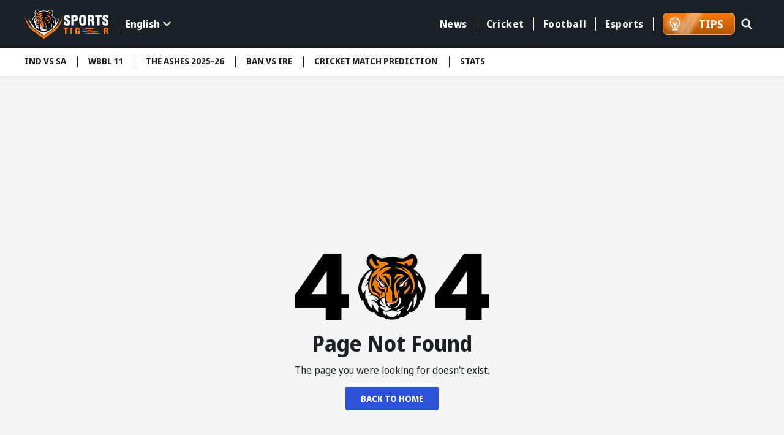

--- FILE ---
content_type: text/html; charset=utf-8
request_url: https://www.sportstiger.com/cricket/live-scores/9779/bangladesh-v-afghanistan-odi-series-2023
body_size: 19321
content:
<!DOCTYPE html><html lang="en" data-critters-container><head>
  <meta charset="utf-8">
  <title>Page not found</title>
  <meta name="description" content="SportsTiger: Cricket Live Score, Fastest News, Fantasy Tips &amp; Videos">
  <meta name="keywords" content="Latest Sports News, Cricket Live Score, Football Live Score, Kabaddi Live Score, Cricket Schedule, Betting Odds, Match Predictions, Fantasy Tips">
  <base href="/">
  <meta name="theme-color" content="#061A55">
  <meta name="msapplication-TileColor" content="#061A55">
  <meta http-equiv="X-UA-Compatible" content="IE=edge">
  <meta name="viewport" content="width=device-width, initial-scale=1.0">
  <link rel="icon" type="image/x-icon" href="favicon.ico">
  <link rel="shortcut icon" type="image/x-icon" href="favicon.ico">
  <meta property="fb:page" content="600228316674560">
  <meta name="facebook-domain-verification" content="jbwy7eryffjvbzt502iwz9iqruuoid">
  <meta name="Petal-Search-site-verification" content="d9b071a13b">
  <meta name="google-site-verification" content="-8Ov2qetksjQcXv-GU2DtGqmzmphrxBV7_M_MSfmLqU">
  <meta name="robots" content="max-image-preview:large">
  <meta name="robots" content="index, follow">
  <meta name="googlebot" content="index, follow">
  <meta property="fb:app_id" content="918547042398432">
  <meta property="og:image" content="assets/images/ST-logo002.png">
  <meta http-equiv="Cache-Control" content="no-cache, no-store, must-revalidate">
  <meta http-equiv="Pragma" content="no-cache">
  <meta http-equiv="Expires" content="0">
  <link rel="apple-touch-icon" href="https://media.sportstiger.com/assets/favicon/apple-touch-icon180x180.png">
  <link rel="alternate" type="application/rss+xml" href="https://www.sportstiger.com/rss">

  
  <link rel="preconnect" href="https://fonts.googleapis.com">
  <link rel="preconnect" href="https://fonts.gstatic.com" crossorigin> 
  <style type="text/css">@font-face{font-family:'Noto Sans Display';font-style:normal;font-weight:400;font-stretch:100%;font-display:swap;src:url(https://fonts.gstatic.com/s/notosansdisplay/v30/RLpWK4fy6r6tOBEJg0IAKzqdFZVZxpMkXJMhnB9XjO1o90LEVssiCKY.woff2) format('woff2');unicode-range:U+0460-052F, U+1C80-1C8A, U+20B4, U+2DE0-2DFF, U+A640-A69F, U+FE2E-FE2F;}@font-face{font-family:'Noto Sans Display';font-style:normal;font-weight:400;font-stretch:100%;font-display:swap;src:url(https://fonts.gstatic.com/s/notosansdisplay/v30/RLpWK4fy6r6tOBEJg0IAKzqdFZVZxpMkXJMhnB9XjO1o90LEX8siCKY.woff2) format('woff2');unicode-range:U+0301, U+0400-045F, U+0490-0491, U+04B0-04B1, U+2116;}@font-face{font-family:'Noto Sans Display';font-style:normal;font-weight:400;font-stretch:100%;font-display:swap;src:url(https://fonts.gstatic.com/s/notosansdisplay/v30/RLpWK4fy6r6tOBEJg0IAKzqdFZVZxpMkXJMhnB9XjO1o90LEV8siCKY.woff2) format('woff2');unicode-range:U+1F00-1FFF;}@font-face{font-family:'Noto Sans Display';font-style:normal;font-weight:400;font-stretch:100%;font-display:swap;src:url(https://fonts.gstatic.com/s/notosansdisplay/v30/RLpWK4fy6r6tOBEJg0IAKzqdFZVZxpMkXJMhnB9XjO1o90LEWMsiCKY.woff2) format('woff2');unicode-range:U+0370-0377, U+037A-037F, U+0384-038A, U+038C, U+038E-03A1, U+03A3-03FF;}@font-face{font-family:'Noto Sans Display';font-style:normal;font-weight:400;font-stretch:100%;font-display:swap;src:url(https://fonts.gstatic.com/s/notosansdisplay/v30/RLpWK4fy6r6tOBEJg0IAKzqdFZVZxpMkXJMhnB9XjO1o90LEVMsiCKY.woff2) format('woff2');unicode-range:U+0102-0103, U+0110-0111, U+0128-0129, U+0168-0169, U+01A0-01A1, U+01AF-01B0, U+0300-0301, U+0303-0304, U+0308-0309, U+0323, U+0329, U+1EA0-1EF9, U+20AB;}@font-face{font-family:'Noto Sans Display';font-style:normal;font-weight:400;font-stretch:100%;font-display:swap;src:url(https://fonts.gstatic.com/s/notosansdisplay/v30/RLpWK4fy6r6tOBEJg0IAKzqdFZVZxpMkXJMhnB9XjO1o90LEVcsiCKY.woff2) format('woff2');unicode-range:U+0100-02BA, U+02BD-02C5, U+02C7-02CC, U+02CE-02D7, U+02DD-02FF, U+0304, U+0308, U+0329, U+1D00-1DBF, U+1E00-1E9F, U+1EF2-1EFF, U+2020, U+20A0-20AB, U+20AD-20C0, U+2113, U+2C60-2C7F, U+A720-A7FF;}@font-face{font-family:'Noto Sans Display';font-style:normal;font-weight:400;font-stretch:100%;font-display:swap;src:url(https://fonts.gstatic.com/s/notosansdisplay/v30/RLpWK4fy6r6tOBEJg0IAKzqdFZVZxpMkXJMhnB9XjO1o90LEW8si.woff2) format('woff2');unicode-range:U+0000-00FF, U+0131, U+0152-0153, U+02BB-02BC, U+02C6, U+02DA, U+02DC, U+0304, U+0308, U+0329, U+2000-206F, U+20AC, U+2122, U+2191, U+2193, U+2212, U+2215, U+FEFF, U+FFFD;}@font-face{font-family:'Noto Sans Display';font-style:normal;font-weight:700;font-stretch:100%;font-display:swap;src:url(https://fonts.gstatic.com/s/notosansdisplay/v30/RLpWK4fy6r6tOBEJg0IAKzqdFZVZxpMkXJMhnB9XjO1o90LEVssiCKY.woff2) format('woff2');unicode-range:U+0460-052F, U+1C80-1C8A, U+20B4, U+2DE0-2DFF, U+A640-A69F, U+FE2E-FE2F;}@font-face{font-family:'Noto Sans Display';font-style:normal;font-weight:700;font-stretch:100%;font-display:swap;src:url(https://fonts.gstatic.com/s/notosansdisplay/v30/RLpWK4fy6r6tOBEJg0IAKzqdFZVZxpMkXJMhnB9XjO1o90LEX8siCKY.woff2) format('woff2');unicode-range:U+0301, U+0400-045F, U+0490-0491, U+04B0-04B1, U+2116;}@font-face{font-family:'Noto Sans Display';font-style:normal;font-weight:700;font-stretch:100%;font-display:swap;src:url(https://fonts.gstatic.com/s/notosansdisplay/v30/RLpWK4fy6r6tOBEJg0IAKzqdFZVZxpMkXJMhnB9XjO1o90LEV8siCKY.woff2) format('woff2');unicode-range:U+1F00-1FFF;}@font-face{font-family:'Noto Sans Display';font-style:normal;font-weight:700;font-stretch:100%;font-display:swap;src:url(https://fonts.gstatic.com/s/notosansdisplay/v30/RLpWK4fy6r6tOBEJg0IAKzqdFZVZxpMkXJMhnB9XjO1o90LEWMsiCKY.woff2) format('woff2');unicode-range:U+0370-0377, U+037A-037F, U+0384-038A, U+038C, U+038E-03A1, U+03A3-03FF;}@font-face{font-family:'Noto Sans Display';font-style:normal;font-weight:700;font-stretch:100%;font-display:swap;src:url(https://fonts.gstatic.com/s/notosansdisplay/v30/RLpWK4fy6r6tOBEJg0IAKzqdFZVZxpMkXJMhnB9XjO1o90LEVMsiCKY.woff2) format('woff2');unicode-range:U+0102-0103, U+0110-0111, U+0128-0129, U+0168-0169, U+01A0-01A1, U+01AF-01B0, U+0300-0301, U+0303-0304, U+0308-0309, U+0323, U+0329, U+1EA0-1EF9, U+20AB;}@font-face{font-family:'Noto Sans Display';font-style:normal;font-weight:700;font-stretch:100%;font-display:swap;src:url(https://fonts.gstatic.com/s/notosansdisplay/v30/RLpWK4fy6r6tOBEJg0IAKzqdFZVZxpMkXJMhnB9XjO1o90LEVcsiCKY.woff2) format('woff2');unicode-range:U+0100-02BA, U+02BD-02C5, U+02C7-02CC, U+02CE-02D7, U+02DD-02FF, U+0304, U+0308, U+0329, U+1D00-1DBF, U+1E00-1E9F, U+1EF2-1EFF, U+2020, U+20A0-20AB, U+20AD-20C0, U+2113, U+2C60-2C7F, U+A720-A7FF;}@font-face{font-family:'Noto Sans Display';font-style:normal;font-weight:700;font-stretch:100%;font-display:swap;src:url(https://fonts.gstatic.com/s/notosansdisplay/v30/RLpWK4fy6r6tOBEJg0IAKzqdFZVZxpMkXJMhnB9XjO1o90LEW8si.woff2) format('woff2');unicode-range:U+0000-00FF, U+0131, U+0152-0153, U+02BB-02BC, U+02C6, U+02DA, U+02DC, U+0304, U+0308, U+0329, U+2000-206F, U+20AC, U+2122, U+2191, U+2193, U+2212, U+2215, U+FEFF, U+FFFD;}</style>
  <link rel="preconnect" href="https://media.sportstiger.com">
  <link rel="manifest" href="manifest.webmanifest">
  <meta name="theme-color" content="#1976d2">

<!-- Google Tag Manager -->
<script>(function(w,d,s,l,i){w[l]=w[l]||[];w[l].push({'gtm.start':
  new Date().getTime(),event:'gtm.js'});var f=d.getElementsByTagName(s)[0],
  j=d.createElement(s),dl=l!='dataLayer'?'&l='+l:'';j.async=true;j.src='https://www.googletagmanager.com/gtm.js?id='+i+dl;f.parentNode.insertBefore(j,f);
  })(window,document,'script','dataLayer','GTM-MXMMMDC');</script>
  <!-- End Google Tag Manager -->

<script type="application/ld+json">
  {"@context":"http://schema.org",
  "@type":"Organization",
  "name":"SportsTiger",
  "url":"
  https://www.sportstiger.com/",
  "sameAs":
  [
  "sportstiger",
  "https://x.com/The_SportsTiger",
  "https://www.instagram.com/sportstiger_official",
  "https://www.youtube.com/@SportsTigerOfficial",
  "https://www.linkedin.com/company/sports-tiger/"
  ],
  "logo":{"@type":"ImageObject","url":"
  https://media.sportstiger.com/assets/images/logo.svg","width":142,"height":53},
  "brand":"SportsTiger"}
  </script>
  <script> window._izq = window._izq || []; window._izq.push(["init"]); </script>
  <script async src="https://cdn.izooto.com/scripts/af95b13ee959652cba68c95ce58fabdf2e326209.js"></script>
  
    <!-- ez ad -->
  <!-- <script src="https://cmp.gatekeeperconsent.com/min.js" data-cfasync="false"></script>
  <script src="https://the.gatekeeperconsent.com/cmp.min.js" data-cfasync="false"></script>
  <script async src="//www.ezojs.com/ezoic/sa.min.js"></script>
  <script>
      window.ezstandalone = window.ezstandalone || {};
      ezstandalone.cmd = ezstandalone.cmd || [];
  </script> -->
<style>@charset "UTF-8";*{margin:0;padding:0;box-sizing:border-box}body{font-weight:400;font-size:15px;font-family:Noto Sans Display,sans-serif;line-height:normal;color:#1c2127;background:#f5f5f5}h1,h5{font-weight:700;color:#1c2127;margin-bottom:.5rem}h1,h5{font-family:Noto Sans Display,sans-serif;font-weight:700}h1{font-size:28px}h5{font-size:16px}p{font-size:16px;color:#1c2127;line-height:24px}a{text-decoration:none;color:#054fc5;cursor:pointer}img{max-width:100%;height:auto;vertical-align:middle}input,button{font-family:Noto Sans Display,sans-serif}input[type=search]::-ms-clear{display:none;width:0;height:0}input[type=search]::-ms-reveal{display:none;width:0;height:0}input[type=search]::-webkit-search-decoration,input[type=search]::-webkit-search-cancel-button,input[type=search]::-webkit-search-results-button,input[type=search]::-webkit-search-results-decoration{display:none}html{scroll-behavior:smooth}.container{max-width:1230px;width:100%;margin:0 auto;padding:0 15px}.ads_container{max-width:1230px;width:100%;min-height:88.52px;margin:10px auto;padding:0 15px}.middle_wrap{min-height:634px}.top-header{background:#1c2127;padding:13.5px 0;z-index:5;position:sticky;position:-webkit-sticky;top:-1px}.top-header .container{display:flex;align-items:center;justify-content:space-between}.top-header .head_right{display:flex;align-items:center;position:relative;width:calc(100% - 200px);justify-content:flex-end}.mainmenu{position:relative;padding-right:15px;display:flex;align-items:center}.mainmenu ul.nav{display:flex;justify-content:flex-end}.mainmenu ul.nav>li{list-style:none;margin:0;padding:8px 0;position:relative}.mainmenu ul.nav>li>a{font-size:16px;font-family:Noto Sans Display,sans-serif;font-weight:700;letter-spacing:.55px;border-left:1px solid #fff;color:#fff;text-decoration:none;position:relative;padding:0 15px;display:flex;align-items:center;transition:all .5s}.mainmenu ul.nav li:first-child a{border-left:none}.mainmenu ul.nav>li:last-child>a{border-right:1px solid #fff}.mainmenu ul.nav>li:hover>a{color:#f97909;text-decoration:none}@media (min-width:992px){.menuabar ul li button:hover{background:#fff;color:#f97909}}@media (min-width:767px){.ads_container{min-height:88.49px}}.searchbox{position:absolute;right:0;top:0;width:45px;transition:all .5s ease}.searchbox form{position:relative}.searchbox .btn{background:#6b7c93;padding:8px 15px;min-height:40px;position:absolute;right:0;top:1px;text-transform:uppercase;color:#fff;font-size:16px;border:none;line-height:24px;display:inline-block;cursor:pointer;border-radius:0 2px 2px 0;opacity:0;visibility:hidden;font-weight:700}.searchbox input[type=search]{background:none;border-radius:2px;height:42px;width:100%;border:1px solid transparent;padding:8px 20px;font-size:0px;cursor:pointer;outline:none}.searchbox .search_icn{position:absolute;left:10px;top:5px;z-index:1;width:28px;pointer-events:none;height:28px}.searchbox .search_icn img{width:100%;height:100%;vertical-align:top}.menuabar{background-color:#fff;box-shadow:0 3px 6px #00000014;position:relative;z-index:4;min-height:46px}.menuabar ul{display:flex}.menuabar ul li{list-style:none}.menuabar ul.lightmenu>li>button:after{background:#1c2127;width:1px;height:18px;left:0;top:14px;position:absolute;content:""}.menuabar ul.lightmenu>li:first-of-type>button:after{display:none}.menuabar ul li button{color:#1c2127;background:none;border:none;padding:12px 18px;white-space:nowrap;transition:all .35s;font-size:14px;text-transform:uppercase;text-decoration:none;display:block;position:relative;font-weight:700;cursor:pointer}.menuabar ul.lightmenu>li:first-of-type>button{padding-left:0}.menuabar ul.lightmenu>li:first-of-type:before{display:none}.menuabar ul::-webkit-scrollbar{width:0px;height:0px}.menuabar ul::-webkit-scrollbar-track{background:transparent}.menuabar ul::-webkit-scrollbar-thumb{background:#2d52d9}.mobile_element{display:none}@media (max-width:1199px){.menuabar{width:100%}.menuabar::-webkit-scrollbar{width:2px;height:2px}.menuabar::-webkit-scrollbar-thumb{background:#c3c8d7}.menuabar>.container{padding:0}.menuabar ul{padding-left:10px;padding-right:10px;width:100%;overflow:auto;overflow-y:hidden}.mainmenu ul.nav>li>a{padding:0 10px;font-size:14px}}@media (max-width:1023px){.top-header .head_right{width:calc(100% - 120px)}.top-header .logo{width:100px}}@media (max-width:991px){.mainmenu ul.nav>li>a{font-size:12px;padding:0 8px}}@media (max-width:991px){.top-header .head_right{min-height:41px;position:static}.mainmenu ul.nav{height:calc(100% - 150px);overflow:auto;-webkit-overflow-scrolling:touch;display:block}.mainmenu ul.nav::-webkit-scrollbar-thumb{background:#afb4bb}.mainmenu ul.nav li{list-style:none;position:relative;width:100%;padding:0}.mainmenu ul.nav li a{color:#fff;display:block;padding:15px;font-size:16px;font-weight:700;border-left:none;border-bottom:1px solid #45505D}.mainmenu ul.nav>li:last-child>a{border-right:none}.mainmenu{width:350px;background:#1c2127;box-shadow:0 2px 4px #00000014;position:fixed;z-index:7;height:100%;left:-350px;top:0;transition:all .5s ease;opacity:0;visibility:hidden;padding-right:0;display:block}.mainmenu ::-webkit-scrollbar{width:2px;height:2px}.mainmenu ::-webkit-scrollbar-thumb{background:#c3c8d7}.mainmenu .head{padding:15px;box-shadow:0 2px 4px #00000014;display:flex;align-items:center;justify-content:space-between;background:#121519}.hamburger_menu{width:30px;height:30px;position:relative;z-index:3;display:block;margin-top:4px;border:none;cursor:pointer;background:none}.hamburger_menu span{width:22px;height:3px;background:#fff;border-radius:4px;display:block;margin:5px auto;transition:all .5s ease}.searchbox{position:absolute;right:45px;top:11px;width:30px;transition:all .5s ease;z-index:1}.searchbox form{position:relative}.searchbox .btn{background:#1c2127 url(https://media.sportstiger.com/assets/images/search_icon.svg) no-repeat center center;width:42px;min-height:40px;position:absolute;right:1px;top:1px;border:none;text-indent:-9999px;border-radius:4px;transition:all .5s ease;opacity:0;visibility:hidden}.searchbox input[type=search]{background:none;border-radius:4px;min-height:42px;width:100%;border:1px solid transparent;padding:8px 15px;font-size:14px;cursor:pointer}.searchbox .search_icn{position:absolute;left:0;top:8px;z-index:1;pointer-events:none}.top-header .logo{width:100px}.followbox{background:#3c444e;width:100%;padding:10px 15px}.followbox h5{font-size:18px;margin-bottom:0;font-family:Noto Sans Display,sans-serif;text-transform:uppercase;font-weight:700;color:#fff}.followbox ul{display:flex;align-items:center;margin-top:7px}.followbox ul li{list-style:none;margin-right:10px}.followbox ul li a{padding:0;border:none;width:30px;height:30px;border-radius:100%;-webkit-border-radius:100%;display:flex;align-items:center;background:#b1b4b8;justify-content:center}.followbox ul li a img{width:16px;height:16px;object-fit:contain;filter:brightness(.3);-webkit-filter:brightness(.3)}}@media (max-width:767px){.container,.ads_container{padding:0 10px}body{background:#f5f5f5;font-size:14px}.mobile_element{display:block!important}p{font-size:14px;line-height:20px}.menuabar{min-height:38px}.ads_container{min-height:37.61px}}@media (max-width:450px){body{font-size:14px;color:#45505d}.ads_container{min-height:51.25px}}@media (max-width:385px){.mainmenu{width:280px}.ads_container{min-height:33.33px}}@-webkit-keyframes spin{0%{-webkit-transform:rotate(0deg)}to{-webkit-transform:rotate(360deg)}}@-webkit-keyframes loader{0%{background-color:#a5a5a50d}50%{background-color:#a5a5a54d}to{background-color:#a5a5a51a}}
</style><link rel="stylesheet" href="styles-E7CFJZZ5.css" media="print" onload="this.media='all'"><noscript><link rel="stylesheet" href="styles-E7CFJZZ5.css"></noscript><link rel="modulepreload" href="chunk-6NGXNDP3.js"><link rel="modulepreload" href="chunk-LVJOULTV.js"><link rel="modulepreload" href="chunk-42HEJL6T.js"><link rel="modulepreload" href="chunk-ONRMCIFE.js"><link rel="modulepreload" href="chunk-Q4Y6EL5H.js"><link rel="modulepreload" href="chunk-HKJ2426F.js"><link rel="modulepreload" href="chunk-RFIYDGCI.js"><link rel="modulepreload" href="chunk-2IHU4CB3.js"><link rel="modulepreload" href="chunk-6DTVL3WM.js"><style ng-app-id="serverApp">body.open_pop[_ngcontent-serverApp-c2940563729]{overflow:hidden}.fullads_banner[_ngcontent-serverApp-c2940563729]{width:100%;position:fixed;left:0;top:0;z-index:10;height:100%;padding:30px;background:#000000bf}.fullads_banner[_ngcontent-serverApp-c2940563729]   .imageOuter[_ngcontent-serverApp-c2940563729], .fullads_banner[_ngcontent-serverApp-c2940563729]   .popup_wrap[_ngcontent-serverApp-c2940563729]{width:100%;height:100%;display:block;position:relative}.fullads_banner[_ngcontent-serverApp-c2940563729]   img[_ngcontent-serverApp-c2940563729]{width:100%;height:100%;object-fit:cover;vertical-align:middle}.fullads_banner[_ngcontent-serverApp-c2940563729]   .close_pop[_ngcontent-serverApp-c2940563729]{width:24px;height:24px;position:absolute;left:-10px;top:-10px;cursor:pointer;z-index:1}.fullads_banner[_ngcontent-serverApp-c2940563729]   .close_pop[_ngcontent-serverApp-c2940563729]   img[_ngcontent-serverApp-c2940563729]{display:block;object-fit:cover}.fullads_banner[_ngcontent-serverApp-c2940563729]   .timeCloseText[_ngcontent-serverApp-c2940563729]{background:#000;color:#fff;text-align:center;line-height:24px;font-size:12px;width:24px;height:24px;position:absolute;left:-10px;top:-10px;cursor:pointer;border-radius:100%;border:1px solid #fff;z-index:1}.headerFull_ads[_ngcontent-serverApp-c2940563729]{background-position:center center;min-height:150px;background-color:#061a55;background-size:cover;background-repeat:no-repeat;padding:10px;padding-bottom:13.33%!important}.headerFull_ads[_ngcontent-serverApp-c2940563729]   .closebtn[_ngcontent-serverApp-c2940563729]{position:absolute;left:10px;top:10px;width:24px;height:24px;cursor:pointer;z-index:2}.headerFull_ads[_ngcontent-serverApp-c2940563729]   .closebtn[_ngcontent-serverApp-c2940563729]   img[_ngcontent-serverApp-c2940563729], .headeradsText[_ngcontent-serverApp-c2940563729]   .appIcon[_ngcontent-serverApp-c2940563729]   img[_ngcontent-serverApp-c2940563729]{width:100%;height:100%;object-fit:contain;display:block}.headeradsText[_ngcontent-serverApp-c2940563729]{max-width:430px;margin:15px auto;position:relative;display:flex;align-items:center}.headeradsText[_ngcontent-serverApp-c2940563729]   .appIcon[_ngcontent-serverApp-c2940563729]{width:100px;height:100px}.headeradsText[_ngcontent-serverApp-c2940563729]   .appText[_ngcontent-serverApp-c2940563729]{width:calc(100% - 100px);padding-left:10px}.headeradsText[_ngcontent-serverApp-c2940563729]   .appText[_ngcontent-serverApp-c2940563729]   p[_ngcontent-serverApp-c2940563729]{color:#fff;font-size:16px;font-weight:500;margin-bottom:10px}.headeradsText[_ngcontent-serverApp-c2940563729]   .btns[_ngcontent-serverApp-c2940563729]{display:flex;align-items:center}.headeradsText[_ngcontent-serverApp-c2940563729]   .btns[_ngcontent-serverApp-c2940563729]   a[_ngcontent-serverApp-c2940563729]:first-of-type{margin-right:10px}.headermob_ads[_ngcontent-serverApp-c2940563729]{display:none}.fullads_banner[_ngcontent-serverApp-c2940563729]   .popup_wrap.videopopup[_ngcontent-serverApp-c2940563729], .full_popup[_ngcontent-serverApp-c2940563729]   .popup_wrap.videopopup[_ngcontent-serverApp-c2940563729]{display:flex;align-items:center;justify-content:center;width:100%;height:100%}.desktop_element[_ngcontent-serverApp-c2940563729]   .videopopup[_ngcontent-serverApp-c2940563729]   .imageOuter[_ngcontent-serverApp-c2940563729]{aspect-ratio:16/9}.mobile_element[_ngcontent-serverApp-c2940563729]   .videopopup[_ngcontent-serverApp-c2940563729]   .imageOuter[_ngcontent-serverApp-c2940563729]{aspect-ratio:9/16}.videopopup[_ngcontent-serverApp-c2940563729]   .imageOuter[_ngcontent-serverApp-c2940563729]{max-width:100%;max-height:100%;width:unset;height:unset;position:relative}.videopopup[_ngcontent-serverApp-c2940563729]   .imageOuter[_ngcontent-serverApp-c2940563729]   video[_ngcontent-serverApp-c2940563729]{object-fit:contain;width:100%;height:100%}.stake-gif[_ngcontent-serverApp-c2940563729]{position:fixed;right:0;bottom:0;z-index:29999;width:150px;height:auto}.stake-gif[_ngcontent-serverApp-c2940563729]   .gif-closeBTN[_ngcontent-serverApp-c2940563729]{position:absolute;right:4px;top:4px;display:flex;z-index:1}.stake-gif[_ngcontent-serverApp-c2940563729]   .gif-closeBTN[_ngcontent-serverApp-c2940563729]   span[_ngcontent-serverApp-c2940563729]{width:20px;height:20px;cursor:pointer}@media (max-width:767px){.full_popup[_ngcontent-serverApp-c2940563729]{background:#1c2127d9;width:100%;height:100%;position:fixed;z-index:10;left:0;top:0}.full_popup[_ngcontent-serverApp-c2940563729]   .popup_wrap[_ngcontent-serverApp-c2940563729]{width:100%;max-width:940px;margin:0 auto;position:absolute;left:50%;top:50%;padding:0 30px;transform:translate(-50%,-50%);-webkit-transform:translate(-50%,-50%);height:88%}.full_popup[_ngcontent-serverApp-c2940563729]   .popup_wrap[_ngcontent-serverApp-c2940563729]   .imageOuter[_ngcontent-serverApp-c2940563729]   a[_ngcontent-serverApp-c2940563729]{display:block;width:100%;height:100%}.full_popup[_ngcontent-serverApp-c2940563729]   .imageOuter[_ngcontent-serverApp-c2940563729]{height:100%;width:100%;position:relative}.full_popup[_ngcontent-serverApp-c2940563729]   .videopopup[_ngcontent-serverApp-c2940563729]   .imageOuter[_ngcontent-serverApp-c2940563729]{height:unset;width:unset;position:relative}.full_popup[_ngcontent-serverApp-c2940563729]   .popup_wrap[_ngcontent-serverApp-c2940563729]   img[_ngcontent-serverApp-c2940563729]{width:100%;height:100%;object-fit:cover}.full_popup[_ngcontent-serverApp-c2940563729]   .close_pop[_ngcontent-serverApp-c2940563729]{width:24px;height:24PX;position:absolute;left:-8PX;top:-8PX;right:auto;cursor:pointer;z-index:1}.full_popup[_ngcontent-serverApp-c2940563729]   .close_pop[_ngcontent-serverApp-c2940563729]   img[_ngcontent-serverApp-c2940563729]{display:block}.full_popup[_ngcontent-serverApp-c2940563729]   .timeCloseText[_ngcontent-serverApp-c2940563729]{background:#000;color:#fff;text-align:center;line-height:24px;font-size:12px;width:24px;height:24px;position:absolute;left:-8px;top:-8px;cursor:pointer;border-radius:100%;border:1px solid #fff;z-index:1}.headerFull_ads[_ngcontent-serverApp-c2940563729]{display:none}.headermob_ads[_ngcontent-serverApp-c2940563729]{background-color:#061a55;display:flex;align-items:center;padding:10px 5px 10px 10px;background-position:center;background-repeat:no-repeat;background-size:cover;padding-bottom:22.66%!important}.headermob_ads[_ngcontent-serverApp-c2940563729]   .icon[_ngcontent-serverApp-c2940563729]{width:40px;height:40px;display:inline-block;margin-right:7px}.headermob_ads[_ngcontent-serverApp-c2940563729]   .icon[_ngcontent-serverApp-c2940563729]   img[_ngcontent-serverApp-c2940563729], .headermob_ads[_ngcontent-serverApp-c2940563729]   .closebtn[_ngcontent-serverApp-c2940563729]   img[_ngcontent-serverApp-c2940563729]{display:block;width:100%;height:100%;object-fit:contain}.headermob_ads[_ngcontent-serverApp-c2940563729]   p[_ngcontent-serverApp-c2940563729]{color:#fff;display:flex;align-items:center;margin:0;width:calc(100% - 90px)}.headermob_ads[_ngcontent-serverApp-c2940563729]   p[_ngcontent-serverApp-c2940563729]   strong[_ngcontent-serverApp-c2940563729]{font-size:14px;font-weight:600;width:calc(100% - 45px);line-height:18px}.headermob_ads[_ngcontent-serverApp-c2940563729]   .btn[_ngcontent-serverApp-c2940563729]{background:#f97909;color:#fff;font-size:12px;font-weight:700;text-transform:uppercase;border-radius:4px;line-height:28px;padding:1px 7px 2px;display:block;white-space:nowrap;border:1px solid rgba(255,255,255,.45);margin-right:5px}.headermob_ads[_ngcontent-serverApp-c2940563729]   .closebtn[_ngcontent-serverApp-c2940563729]{width:16px;height:16px;display:block;z-index:2}.appclose[_ngcontent-serverApp-c2940563729]{right:5px;top:5px;position:absolute}.stake-gif[_ngcontent-serverApp-c2940563729]{width:95px;bottom:62px}}</style><style ng-app-id="serverApp">.newsDetail_wrap{display:flex;justify-content:space-between;margin-top:10px}.newsDetail_wrap .left_column{width:calc(100% - 320px);padding-right:15px}.newsDetail_wrap .right_column{width:320px}.breadcrumbs p{color:#1c2127;border-bottom:1px solid #ECECEC;padding-bottom:5px;margin-bottom:10px;font-size:14px;font-weight:400;font-family:Noto Sans ExtraCondensedSemiBold,sans-serif;white-space:nowrap;overflow:hidden;text-overflow:ellipsis}.breadcrumbs p a{text-transform:uppercase;color:#0081fd;font-weight:600;font-family:Noto Sans ExtraCondensedSemiBold,sans-serif}.breadcrumbs p a:hover{text-decoration:underline}.post_title{font-size:32px;line-height:38px;color:#1c2127}.sub_heading{font-size:18px;line-height:26px;color:#1c2127;padding-bottom:10px;margin-bottom:5px;border-bottom:1px solid rgba(112,112,112,.3)}.newsDetail_wrap .left_column .whiteblock{overflow:visible}.writer_detail{margin:10px 0;background:#f8f8f8;display:flex;align-items:center;padding:10px;border-radius:4px;flex-wrap:wrap}.writer_detail .left{width:250px;display:flex;align-items:center}.writer_detail .left .icon{width:32px;height:32px;display:block}.writer_detail .left .icon img{vertical-align:middle;display:block}.writer_detail .left p{padding-left:10px;color:#1c2127;font-size:14px;margin-bottom:0;width:calc(100% - 32px)}.writer_detail .left p strong{display:block;font-size:16px;font-weight:600;text-transform:uppercase}.writer_detail .right{width:calc(100% - 250px);padding-left:15px;text-align:right}.writer_detail .right p{margin:0;color:#1c2127;font-size:14px}.social_share{position:sticky;top:110px;width:40px;margin-left:-50px;float:left;margin-top:-175px;margin-bottom:300px}.social_share ul li{list-style:none}.social_share li button{overflow:hidden;border:none;cursor:pointer}.image_caption{width:100%;position:relative;margin-bottom:10px;padding-bottom:57.615%}.image_caption img{width:100%;height:100%;object-fit:cover;position:absolute}.image_caption .caption_text{position:absolute;left:0;bottom:0;padding:20px 10px 10px;background:#000;background:linear-gradient(180deg,#0000,#000000c7);width:100%}.image_caption .caption_text p{color:#fff;font-family:Noto Sans ExtraCondensedSemiBold,sans-serif;font-weight:400;font-size:14px;margin:0}.post-content p{color:#1c2127;font-size:16px!important;line-height:27px!important;text-align:left!important;margin-bottom:20px}.post-content h3,.post-content h4{font-family:Noto Sans ExtraCondensedSemiBold,sans-serif;font-weight:600}.post-content h3{font-size:22px}.post-content h4{font-size:20px}.post-content ul,.post-content ol{padding-left:20px;margin:15px 0}.post-content li{color:#1c2127;font-size:16px;line-height:27px;margin-bottom:5px}.post-content .also_readBox{margin:15px auto;width:100%}.post-content .also_readBox.bottomBorder{border-bottom:3px solid #061A55;padding:5px 0}.post-content .special_newshead,.special_newshead{text-align:center;margin-bottom:20px;position:relative;z-index:1}.post-content .special_newshead:before,.special_newshead:before{content:"";background:#1c2127;width:100%;top:50%;height:1px;left:0;position:absolute;z-index:-1}.post-content .special_newshead p,.special_newshead p{display:inline-block;background:#f97909;padding:5px 15px;color:#fff;transform:skew(-16deg);-webkit-transform:skewX(-16deg);margin-bottom:0}.post-content .special_newshead p span,.special_newshead p span{transform:skew(16deg);-webkit-transform:skewX(16deg);display:block;text-transform:uppercase;font-weight:600;font-family:Noto Sans ExtraCondensedSemiBold,sans-serif}.post-content .also_readBox ul{display:flex;padding-left:0;flex-wrap:wrap;margin:15px 0}.post-content .also_readBox ul li{list-style:none;width:50%;display:flex;flex-wrap:wrap;padding-right:15px;position:relative;border-bottom:1px dashed #707070;padding-bottom:10px;margin-bottom:0}.post-content .also_readBox ul li:nth-child(2n){padding-left:15px;padding-right:0;border-left:1px dashed #707070}.post-content .also_readBox ul li:last-of-type,.post-content .also_readBox ul li:nth-last-child(2){border-bottom:none;padding-bottom:0;padding-top:10px}.post-content .also_readBox .thumb{border-radius:5px;width:140px;height:90px;border:1px solid #E8E8E8;overflow:hidden}.post-content .also_readBox .thumb img{width:100%;height:100%;object-fit:cover;transition:all .5s ease;transform:scale(1);-webkit-transform:scale(1)}.post-content .also_readBox .textbox{width:calc(100% - 140px);padding-left:10px}.post-content .also_readBox h4{font-size:17px;line-height:24px;margin-bottom:0;display:-webkit-box;-webkit-line-clamp:3;-webkit-box-orient:vertical;overflow:hidden}.post-content .also_readBox ul li:hover h4{text-decoration:underline}.post-content .also_readBox ul li:hover .thumb img{transform:scale(1.1);-webkit-transform:scale(1.1)}.tags{border-top:1px solid #E6E6E6;margin:15px auto;padding-top:5px}.tagsbox{margin:0 -5px}.tags a{background:#fbfbfb;color:#1c2127;font-size:16px;font-family:Noto Sans ExtraCondensedSemiBold,sans-serif;font-weight:400;line-height:22px;border:1px solid #E6E6E6;border-radius:25px;padding:8px 15px;display:inline-block;margin:5px;transition:all .5s ease;-webkit-transition:all .5s ease}.tags a:hover{text-decoration:underline;border-color:#333}section.article-table-reponsive table{margin-bottom:0}section.article-table-reponsive{overflow:auto;margin-bottom:15px}.twitter-tweet.twitter-tweet-rendered{margin-left:auto;margin-right:auto}blockquote,.post-content blockquote p{font-size:22px!important}.post-content blockquote p{margin:0;font-style:italic}blockquote{background-color:#f4f8fe;margin:10px auto;border-radius:4px;position:relative;padding:16px 16px 20px 66px}blockquote:before{content:"";width:32px;height:32px;background-image:url(https://media.sportstiger.com/assets/images/quotes_icon.svg);position:absolute;top:14px;left:20px}.newsletterBox{border-radius:4px;border:2px dashed #061A55;text-align:center;padding:10px;margin:20px auto}.newsletterBox h4{text-transform:uppercase;max-width:350px;margin:0 auto 15px;padding-bottom:10px;position:relative}.newsletterBox h4:before{content:"";width:100%;height:1px;background:#fbfbfb;background:linear-gradient(90deg,#fbfbfb 0% 25%,#1c212733 50%,#fbfbfb 75% 100%);position:absolute;bottom:0;left:0}.newsletterBox form{max-width:630px;margin:10px auto}.form_row{display:flex;flex-wrap:wrap}.form_row .form_field{width:calc(100% - 200px);padding-right:15px;position:relative}.form_row .form_button{width:200px}.form_row input{min-height:50px;padding:5px 10px;font-size:16px;width:100%;background:#fff;border-radius:4px;border:1px solid #1C2127;outline:none}.form_row button{background:#061a55;padding:10px 15px;color:#fff;text-transform:uppercase;font-size:18px;font-weight:600;font-family:Noto Sans ExtraCondensedSemiBold,sans-serif;width:100%;min-height:50px;border-radius:4px;cursor:pointer;border:none}.form_row p.error{color:#fff;font-size:12px;line-height:20px;position:absolute;left:0;top:110%;background:red;width:calc(100% - 15px);box-shadow:0 0 4px #0003;padding:4px 7px;border-radius:4px}.form_row p.error:before{content:"";border-left:7px solid transparent;border-right:7px solid transparent;border-bottom:10px solid red;position:absolute;top:-9px;left:10px}.form_row p.success_msg{color:#fff;font-size:12px;line-height:20px;position:absolute;left:0;top:110%;background:green;width:calc(100% - 15px);box-shadow:0 0 4px #0003;padding:4px 7px;border-radius:4px}.form_row p.success_msg:before{content:"";border-left:7px solid transparent;border-right:7px solid transparent;border-bottom:10px solid green;position:absolute;top:-9px;left:10px}.newsletterBox h5{color:#061a55;font-size:24px;font-weight:600;font-family:Noto Sans ExtraCondensedSemiBold,sans-serif;margin:15px auto 5px;padding:7px 0 10px;background:#fbfbfb;background:linear-gradient(90deg,#fbfbfb00,#0081fd0d,#0081fd1a,#0081fd0d,#fbfbfb00)}@keyframes blink{0%{opacity:0}50%{opacity:.75}to{opacity:1}}.post-content p:empty{display:none}.newsDetail_wrap .post-content iframe{max-width:100%;margin:15px auto!important;display:block}table.table{border:1px solid #afafaf}table.table td{font-size:15px;line-height:20px}.pager{margin:10px auto;text-align:center;display:flex;justify-content:center;align-items:center;flex-wrap:wrap}.pager a{background:#aaa;width:28px;height:28px;border-radius:2px;text-align:center;line-height:24px;color:#fff;margin:2px;font-size:14px;line-height:28px;transition:all .5s ease}.pager a:hover,.pager a.active{background:#f97909}.post-content ul li p,.post-content ol li p{margin-bottom:0}.post-content table{border:none;width:100%!important;margin-bottom:15px;border:1px solid #afafaf}.post-content table td,.post-content table th{padding:8px;color:#353e48;vertical-align:top;border:1px solid #afafaf}.post-content table p{margin-bottom:0}.post-content ol li ol,.post-content ol li ul,.post-content ul li ul,.post-content ul li ol{margin-top:0}.cuopon_box1{position:relative;border-radius:8px;padding:18px;background:linear-gradient(#1b2b42,#050f1d);margin-bottom:8px}.cuopon_box1 .expire{position:absolute;right:30px;top:8px;color:#fff;opacity:70%;font-size:12px;margin-bottom:0}.cuopon_box1 .tcondition{border-top:1px solid #3D4654;margin-top:16px}.cuopon_box1 .tcondition:nth-last-child(1){padding-top:16px}.cuopon_box1 .tcondition p{margin-bottom:0;font-size:12px;color:#f6f6f6;opacity:70%;line-height:normal}.cuopon_box1 .varified{position:absolute;left:-3px;top:4px;margin-bottom:16px}.cuopon_box1 .toprow{display:flex;justify-content:space-around;margin-top:24px;border-bottom:1px solid #3D4654}.cuopon_box1 .toprow .left{width:100%;border-right:1px dashed #3D4654;margin-bottom:16px;padding-right:8px}.cuopon_box1 .toprow .left .logo{margin-right:16px}.cuopon_box1 .toprow .left .logo img{max-width:100px;max-height:50px}.cuopon_box1 .toprow .left .rating .rating_icon{display:flex;margin:0 0 4px;padding-left:0}.cuopon_box1 .toprow .left .rating .rating_icon li{margin-right:8px;margin-bottom:0}.cuopon_box1 .toprow .left .rating span{font-size:14px;color:#fff;display:block}.cuopon_box1 .toprow .left h2{font-size:24px;font-weight:700;color:#fff;margin-bottom:4px}.cuopon_box1 .toprow .left h5 ul li span{font-size:14px;color:#cfd2d5;margin-bottom:0}.cuopon_box1 .toprow .left h5 span{font-weight:600;color:#fe0}.cuopon_box1 .toprow .left .offer_text,.cuopon_box1 .toprow .left .offer_text ul li,.cuopon_box1 .toprow .left .offer_text span,.cuopon_box1 .toprow .left .offer_text p{color:#fff;margin-bottom:0}.cuopon_box1 .toprow .left .offer_text ul{padding-left:0;margin:0}.cuopon_box1 .toprow .coupon_contant{display:flex;align-items:center;margin-bottom:8px}.cuopon_box1 .cuopon_btn{display:flex;align-items:center;justify-content:center;margin-top:16px}.cuopon_box1 .cuopon_btn .cuponBorder{border-radius:4px;background:#fff;padding:4px;margin-right:8px;width:100%}.cuopon_box1 .cuopon_btn .cuponBorder .inner_border{display:flex;justify-content:center;width:100%;border:1px dashed #1B2B42;border-radius:4px;padding:6px}.cuopon_box1 .cuopon_btn .cuponBorder span{color:#1b2b42;text-align:center;font-weight:700;font-size:22px;display:flex;align-items:center;justify-content:center;width:100%;margin-right:8px;white-space:nowrap}.cuopon_box1 .cuopon_btn .cuponBorder a.copyCode{background:linear-gradient(#1b2b42,#050f1d);border-radius:4px;color:#fff;font-size:12px;font-weight:700;text-transform:uppercase;text-decoration:none;white-space:nowrap;padding:4px 12px;display:flex;align-items:center;justify-content:center;min-width:122px;min-height:32px}.cuopon_box1 .cuopon_btn .cuponBorder a.copyCode svg{margin-right:4px}.cuopon_box1 .cuopon_btn .cuponBorder a.copyCode svg{width:24px;height:24px}.cuopon_box1 .cuopon_btn .play_btn a{display:block;width:100%;padding:11px 8px;font-size:24px;font-weight:bolder;color:#fff;background:linear-gradient(#006fff,#004299);border:none;border-radius:4px;cursor:pointer;text-transform:uppercase;text-align:center}.cuopon_box1 .cuopon_btn .play_btn{width:100%}.cuopon_box1 ul li{list-style:none;display:flex}.cuopon_box1 ul li svg{margin-right:8px;width:24px;height:24px;flex:0 0 24px}.cuopon_box1 .toprow .right{width:100%;margin-left:16px;margin-bottom:16px;display:flex;align-items:center}.cuopon_box1 .toprow .right .right_icon{padding-left:0;margin:0}.cuopon_box1 .toprow .right .right_icon li{margin-bottom:8px}.cuopon_box1 .toprow .right .right_icon li:last-child{margin-bottom:0}.cuopon_box1 .toprow .right .right_icon li p{font-size:16px!important;color:#fff;line-height:normal!important;margin-bottom:0}.Sticky_box{position:sticky;bottom:8px;border-radius:8px;padding:16px;background:linear-gradient(#1b2b42,#050f1d);display:flex;align-items:center;justify-content:space-between;z-index:1;margin-top:24px}.Sticky_box .Sticky_toprow .Sticky_contant{display:flex}.Sticky_box .Sticky_toprow .Sticky_contant .Sticky_logo{margin-right:16px}.Sticky_box .Sticky_toprow .Sticky_contant .Sticky_logo img{max-width:75px;height:50px}.Sticky_box .Sticky_toprow .Sticky_contant .Sticky_rating .Sticky_rating_icon{display:flex;margin:0 0 4px;padding-left:0}.Sticky_box .Sticky_toprow .Sticky_contant .Sticky_rating .Sticky_rating_icon li{list-style:none;margin-right:4px;margin-bottom:0;margin-top:4px;display:flex;align-items:center}.Sticky_box .Sticky_toprow .Sticky_contant .Sticky_rating .Sticky_rating_icon li img{width:20px;height:20px}.Sticky_box .Sticky_toprow .Sticky_rating span{font-size:12px;color:#fff;display:block}.Sticky_box .Sticky_btn{display:flex;align-items:center}.Sticky_box .Sticky_btn .stickyOfferText h3{color:#fff;font-size:18px;margin-bottom:0;margin-right:8px;text-transform:capitalize}.Sticky_box .Sticky_btn .stickyOfferText span{font-size:22px;display:block}.Sticky_box .Sticky_btn .StickyBorder{border-radius:4px;background:#fff;padding:4px;margin-right:8px}.Sticky_box .Sticky_btn .StickyBorder span{color:#1b2b42;text-align:center;font-weight:700;font-size:18px;display:block;width:100%;margin-right:8px;white-space:nowrap;display:flex;align-items:center}.Sticky_box .Sticky_btn .StickyBorder .Sticky_inner_border{display:flex;align-items:center;justify-content:center;border:1px dashed #1B2B42;border-radius:4px;padding:4px}.Sticky_box .Sticky_btn .StickyBorder .copyCode{background:linear-gradient(#1b2b42,#050f1d);border-radius:4px;color:#fff;font-size:12px;font-weight:700;text-transform:uppercase;text-decoration:none;white-space:nowrap;padding:4px 12px;display:flex;align-items:center;justify-content:center;min-width:116px;min-height:32px}.Sticky_box .Sticky_btn .StickyBorder .copyCode svg{width:24px;height:24px;flex:0 0 24px;margin-right:4px}.Sticky_box .Sticky_btn .play_btn{min-width:163px}.Sticky_box .Sticky_btn .play_btn a{background:linear-gradient(#006fff,#004299);color:#fff;border:none;padding:13px 8px;border-radius:4px;cursor:pointer;font-weight:700;text-transform:uppercase;font-size:18px;display:flex;align-items:center;justify-content:center;white-space:nowrap}.multi_box ul li{list-style:none;margin-bottom:0}.multi_box .multiboxs{display:flex;align-items:center;justify-content:space-between;background:linear-gradient(#1b2b42,#050f1d);border-radius:12px;margin-top:16px}.multi_box .multiboxs .multibox_contant{padding:10px}.multi_box .multiboxs .multibox_contant .multibox_rating .multi_ratingicon{display:flex;align-items:center;justify-content:center;margin:8px 0 0;padding-left:0}.multi_box .multiboxs .multibox_contant .multibox_rating .multi_ratingicon span{font-size:18px;font-weight:600;color:#fff;margin-left:4px}.multi_box .multiboxs .white_background{display:flex;align-items:center;justify-content:space-between;padding:10px;background:#fff;border-radius:8px;width:100%;border:1px solid #EAEAEB;min-height:125px}.multi_box .multiboxs .white_background span{display:block;font-size:28px;font-weight:700}.multi_box .multiboxs .white_background h3{font-size:18px;color:#02257f;text-transform:capitalize;font-weight:400;width:20%}.multi_box .multiboxs .white_background .right_multi li{display:flex;align-items:center;margin-bottom:8px}.multi_box .multiboxs .white_background .right_multi li:nth-last-child(1){margin-bottom:0}.multi_box .multiboxs .white_background .right_multi{padding-left:0;margin:0;width:40%}.multi_box .multiboxs .white_background .right_multi li p{margin-bottom:0;font-size:16px;color:#1c2127;margin-left:4px;line-height:normal!important}.multi_box .multiboxs .multibox_contant .multilogo{width:100px;text-align:center}.multi_box .multiboxs .multibox_contant .multilogo img{max-height:70px;max-width:70px}.multi_box .white_background .multi_btn .multiBorder{margin-bottom:8px}.multi_box .white_background .multi_btn .multiBorder span{color:#1b2b42;text-transform:uppercase;text-align:center;font-weight:700;font-size:12px;display:block;width:100%;margin-right:8px;padding-left:6px}.multi_box .white_background .multi_btn .multiBorder .multi_inner_border{display:flex;justify-content:center;align-items:center;border-radius:4px;background:#eaeaeb}.multi_box .white_background .multi_btn .multiBorder .copyCode{background:#dfe0e0;border-radius:4px;color:#6a6d71;font-size:18px;font-weight:700;border:1px dashed #919396;text-decoration:none;white-space:nowrap;padding:8px;display:flex;align-items:center;justify-content:center}.multi_box .white_background .multi_btn .multiBorder .copyCode svg{margin-left:6px}.multi_box .white_background .multi_btn .play_btn{border:5px solid rgba(19,152,59,.09);border-radius:8px;min-width:225px}.multi_box .white_background .multi_btn .play_btn a{display:block;padding:8px 6px;font-size:18px;font-weight:bolder;color:#fff;background:linear-gradient(to right,#2acf5c,#087e2c);border:none;border-radius:4px;cursor:pointer;width:100%;text-transform:uppercase;text-align:center}.right_column .add-banner{margin-bottom:10px}@media (max-width:1279px){.social_share{margin:0 0 10px;float:none;width:auto;position:static}.social_share ul{display:flex}}@media (max-width: 1114px){.cuopon_box1 .toprow .left h2{font-size:18px}}@media (max-width: 1099px){.cuopon_box1 .toprow .right .right_icon li p{font-size:14px!important}.cuopon_box1 .cuopon_btn .cuponBorder span{font-size:18px}.cuopon_box1 .cuopon_btn .play_btn a{padding:15px 8px;font-size:18px}.cuopon_box1 .cuopon_btn .cuponBorder .inner_border{padding-left:6px}.multi_box .multiboxs .white_background .right_multi li p{margin-bottom:0;font-size:12px!important;color:#1c2127;margin-left:4px}.multi_box .multiboxs .multibox_contant .multilogo{width:80px}.multi_box .multiboxs .white_background{padding:8px}.multi_box .multiboxs .white_background span{font-size:24px}.multi_box .multiboxs .white_background h3{font-size:16px}.Sticky_box .Sticky_btn .play_btn a{padding:14px 6px;font-size:16px}.Sticky_box .Sticky_toprow .Sticky_contant .Sticky_logo{margin-right:8px}.Sticky_box{padding:10px}.Sticky_box .Sticky_btn .StickyBorder span{font-size:16px}.Sticky_box .Sticky_btn .StickyBorde{padding:2px}.Sticky_box .Sticky_btn .StickyBorder .copyCode{min-width:116px}.Sticky_box .Sticky_toprow .Sticky_contant .Sticky_rating .Sticky_rating_icon li img{width:18px;height:18px}}@media (max-width:991px){.newsDetail_wrap{flex-wrap:wrap}.newsDetail_wrap .left_column{width:100%;padding-right:0}.newsDetail_wrap .right_column{width:100%}.writer_detail .left{width:100%;margin-bottom:5px}.writer_detail .right{width:100%;padding-left:0;text-align:left}.writer_detail .right p{font-size:12px}.cuopon_box1 .toprow .left h2{font-size:22px}.Sticky_box .Sticky_btn .play_btn a{padding:14px 6px;font-size:16px}}@media (max-width:767px){.Sticky_bottom{padding-bottom:85px!important}.news_wrap{padding-bottom:16px;margin-top:10px}.breadcrumbs,.sub_heading,.writer_detail strong,.writer_detail span.icon{display:none}.writer_detail p{padding-left:0;color:#6b7a8d;font-size:12px}.post_title{font-size:20px;line-height:24px;font-weight:700}.newsDetail_wrap{margin:0 -10px}.newsDetail_wrap .left_column{position:relative}.newsDetail_wrap .whiteblock{box-shadow:none;border-radius:0}.newsDetail_wrap app-latest-news .whiteblock{margin-bottom:10}.social_share ul li{margin-right:3px}.social_share{border-bottom:1px solid #ECECEC;padding:10px;margin:0 -10px 10px;position:sticky;top:65px;z-index:2;background:#fff}.image_caption{margin:0 0 10px;height:auto;float:none}.social_share ul li img{width:26px;height:26px}.image_caption .caption_text{padding:15px 10px 5px}.image_caption .caption_text p{font-style:italic;font-size:12px}:ng-deep .post-content p{font-size:15px!important;line-height:24px!important;margin-bottom:10px}.post-content h3{font-size:18px;line-height:24px}.post-content h4{font-size:16px;line-height:22px}.post-content ul,.post-content ol{padding-left:15px;margin:10px 0}.post-content li{font-size:14px;line-height:22px;margin-bottom:5px}.post-content .also_readBox ul{padding-left:0;margin-top:0}.post-content .also_readBox ul li,.post-content .also_readBox ul li:nth-last-child(2),.post-content .also_readBox ul li:nth-child(2n){width:100%;border-bottom:1px dashed #707070;border-left:none;padding:10px 0}.post-content .also_readBox ul li:last-of-type{border-bottom:none;padding-bottom:0}.post-content .also_readBox ul li:first-of-type{padding-top:0}.special_newshead p{margin-bottom:0}.newsletterBox{margin:15px auto}.form_row .form_field{width:100%;padding-right:0;margin-bottom:15px}.form_row .form_button{width:100%}.newsletterBox h5{font-size:18px}.tranding_topics ul li a{font-size:14px;line-height:20px}.news_list .post_disc .title a{font-size:16px;line-height:22px}.news_list .post_disc p{font-size:12px}.newsletterBox h4{font-size:18px;line-height:24px}.form_row input,.form_row button{min-height:46px;font-size:15px}.tags a{font-size:14px;line-height:20px}.writer_detail{padding:5px;margin-bottom:0}.writer_detail .left .icon{width:24px;height:24px}.writer_detail .left p{width:calc(100% - 24px);font-size:12px;line-height:16px;padding-left:7px}.writer_detail .left p strong{font-size:14px}.pager a{width:24px;height:24px;line-height:24px;font-size:12px}}.post-content .batting_boxes{max-width:845px;margin:0 auto;padding:0 16px;line-height:normal!important}.post-content .batting_boxes .bating_box:last-child{margin-bottom:0}.post-content .batting_boxes .bating_box{border-radius:16px;border:2px solid rgb(224,116,1);margin-bottom:16px;padding:16px;display:flex;align-items:center;justify-content:center;min-height:140px}.post-content .batting_boxes .bating_box .flex_cols:last-child{margin-right:0}.post-content .batting_boxes .bating_box .flex_cols{width:100%;margin-right:8px;display:flex;align-items:center;justify-content:center}.post-content .batting_boxes .brand_logo{text-align:center}.post-content .batting_boxes .brand_logo img{max-width:100px;margin-bottom:12px}.post-content .batting_boxes .brand_logo h3{font-size:18px!important;color:#686868;font-weight:700;margin:0!important;line-height:normal!important}.post-content .batting_boxes .brand_logo p{color:#686868;font-weight:400;font-size:12px!important;margin-bottom:0!important;text-align:center!important;line-height:normal!important}.post-content .batting_boxes .price{border-radius:8px;background-color:#e5e5e5;text-align:center;padding:4px 12px}.post-content .batting_boxes .price p{font-size:12px!important;text-align:center!important;color:#686868;font-weight:700;text-transform:uppercase;margin:0!important;line-height:normal!important}.post-content .batting_boxes .price h2{font-size:28px!important;color:#e07401;font-weight:700;text-transform:uppercase;line-height:28px!important;margin:0!important;text-align:center}.post-content .batting_boxes ul.plus_points{margin:0;padding:0;min-width:200px}.post-content .batting_boxes ul.plus_points li:last-child{margin-bottom:0}.post-content .batting_boxes ul.plus_points li{list-style:none;margin-bottom:10px;position:relative;padding-left:20px}.post-content .batting_boxes ul.plus_points li:after{content:"";position:absolute;width:12px;height:12px;background-image:url("./media/plus-LWVNWAQP.png");background-size:100% 100%;left:0;top:6px}.post-content .batting_boxes ul.plus_points li p{font-size:12px!important;color:#686868;font-weight:500;margin:0!important;line-height:normal!important}.post-content .batting_boxes .copun_code{border-radius:9px;background-color:#e5e5e5;display:flex;align-items:stretch;justify-content:center}.post-content .batting_boxes .copun_code a.copy{border-radius:9px;background-color:#031346;display:flex;align-items:center;justify-content:center;padding:8px;min-width:40px}.post-content .batting_boxes .copun_code a img{width:20px;height:20px;pointer-events:none}.post-content .batting_boxes .copun_code .textBox{padding:8px}.post-content .batting_boxes .copun_code .textBox p{font-size:12px!important;color:#686868;font-weight:500;white-space:nowrap;margin:0!important;line-height:18px!important}.post-content .batting_boxes .copun_code .textBox h3{font-size:18px!important;color:#031346;font-weight:700;text-transform:uppercase;line-height:18px!important;white-space:nowrap;margin:0!important}.post-content .batting_boxes a.regiser{border-radius:24px;background-color:#e07401;font-size:16px;color:#fff;font-weight:700;text-transform:uppercase;text-decoration:none;padding:8px 16px}@media (max-width: 767px){.post-content .batting_boxes .bating_box{flex-direction:column}.post-content .batting_boxes .bating_box .flex_cols{margin-right:0!important;margin-bottom:16px!important}.post-content .batting_boxes .brand_logo img{max-width:140px}}.hide_google_ads .post-content .customHTML-ads,.google_ads .post-content .adsOverlay{display:none}.post-content .customHTML-ads{background:#e4e6eb;position:relative;margin:10px 0;text-align:center}.post-content .closeBTN{position:absolute;right:0;top:0;display:flex;z-index:1}.post-content .closeBTN span{margin-left:2px;width:15px;height:15px;cursor:pointer}.post-content .closeBTN span svg{vertical-align:top}.post-content .adsBanner{width:100%;height:auto;vertical-align:middle}.post-content .adsBanner img,.adsBanner img{width:100%}.post-content .adsOverlay{display:none}.google_ads .post-content .adsOverlay{position:absolute;width:100%;height:100%;left:0;top:0;background:#e4e6eb;display:flex;align-items:center;justify-content:center;z-index:1}.google_ads .post-content .adsOverlay .backArrow{width:15px;height:15px;position:absolute;z-index:1;left:2px;top:2px;opacity:.5;cursor:pointer}.post-content .adsOverlay .backArrow svg{vertical-align:top}.post-content .twoBtns{display:flex;align-items:center}.post-content .twoBtns a.btn{background-color:#fff;color:#9e9ea6;padding:7px;text-decoration:none;font-family:Arial,sans-serif;display:inline-block;border-radius:2px;-moz-box-sizing:border-box;-webkit-box-sizing:border-box;box-sizing:border-box;box-shadow:0 0 2px #0000001f,0 1px 3px #00000042;cursor:pointer;font-size:12px;margin:0 1px .4em}.post-content .twoBtns a.btn.blue{background-color:#4285f5;color:#fff}.hide_google_ads .post-content .secondAd,.google_ads .post-content .secondAd .secondAdOverlay{display:none}.post-content .secondAd{background:#e4e6eb;position:relative;margin:10px 0;text-align:center}.post-content .secondAd .cbSecondAd{position:absolute;right:0;top:0;display:flex;z-index:1}.post-content .secondAd .cbSecondAd span{margin-left:2px;width:15px;height:15px;cursor:pointer}.post-content .secondAd .cbSecondAd .close.hide{display:none}.post-content .secondAd .cbSecondAd span svg{vertical-align:top}.post-content .secondAd .adsBanner{width:100%;height:auto;vertical-align:middle}.post-content .secondAd .secondAdOverlay{display:none}.google_ads .post-content .secondAd .secondAdOverlay{position:absolute;width:100%;height:100%;left:0;top:0;background:#e4e6eb;display:flex;align-items:center;justify-content:center;z-index:1}.google_ads .post-content .secondAd .secondAdOverlay .backArrow,.post-content .secondAd .secondAdOverlay .backArrow{width:15px;height:15px;position:absolute;z-index:1;left:2px;top:2px;opacity:.5;cursor:pointer}.post-content .secondAd .secondAdOverlay .backArrow svg{vertical-align:top}.post-content .secondAd .twoBtns{display:flex;align-items:center}.post-content .secondAd .twoBtns a.btn{background-color:#fff;color:#9e9ea6;padding:7px;text-decoration:none;font-family:Arial,sans-serif;display:inline-block;border-radius:2px;-moz-box-sizing:border-box;-webkit-box-sizing:border-box;box-sizing:border-box;box-shadow:0 0 2px #0000001f,0 1px 3px #00000042;cursor:pointer;font-size:12px;margin:0 1px .4em}.secondAdOverlay{position:absolute;width:100%;height:100%;left:0;top:0;background:#e4e6eb;display:flex;align-items:center;justify-content:center;z-index:1}.post-content .secondAdOverlay{display:none}.post-content .secondAd.hide .secondAdOverlay{display:flex}.post-content .secondAd.remove{display:none}.post-content .secondAd .twoBtns a.btn.blue{background-color:#4285f5;color:#fff}.whiteblock table{width:100%!important}.whiteblock table.MsoTableGrid{border:1px solid rgba(222,226,230,.5);margin:15px 0}.whiteblock table.MsoTableGrid td{border:1px solid rgba(222,226,230,.5);font-size:14px;line-height:18px;padding:7px 4px}.whiteblock table.MsoTableGrid th{font-size:14px;line-height:18px;background:#e9e9e9;padding:7px 4px;text-align:left}.whiteblock table.MsoTableGrid td p{margin:0}.hederData{min-height:227px}@media (max-width:767px){.hederData{min-height:auto}}.couponBox{margin-top:50px;margin-bottom:0}.couponBox{position:relative;border:1px solid #00cc7e;box-shadow:0 0 5px #87838799;border-radius:5px;padding:30px}.couponBox .varified{position:absolute;left:30px;top:-28px;background-color:#00cc7e;border-top-left-radius:5px;border-top-right-radius:5px;color:#fff;font-weight:700;font-size:13px;text-transform:uppercase;display:flex;align-items:center;justify-content:center;padding:4px 16px}.couponBox .varified img{margin-right:4px}.couponBox .topRow{display:flex;align-items:center;justify-content:center;margin-bottom:30px}.couponBox .topRow .cols{width:100%;text-align:center}.couponBox .topRow .cols.noWidth{width:auto}.couponBox .topRow .cols .priceText{color:#232323;font-weight:700;font-size:38px;text-align:left;display:block;width:100%}.couponBox .topRow .cols a.btnRed{display:inline-block;border-radius:5px;background:#f9122e;font-size:16px;text-align:center;font-weight:700;color:#fff;text-transform:uppercase;text-decoration:none;padding:10px 30px}.couponBox .topRow .cuponCols{display:flex;align-items:center;justify-content:center}.couponBox .topRow .cuponCols .cuponBorder{border:1px dashed #f9122e;border-radius:5px;background:#f4eaee;padding:4px;display:flex;align-items:center;justify-content:center;margin-right:16px}.couponBox .topRow .cuponCols .cuponBorder span{color:#c4102e;text-transform:uppercase;text-align:center;font-weight:700;font-size:18px;display:block;padding-left:20px;padding-right:20px}.couponBox .topRow .cuponCols .cuponBorder a.copyCode{display:block;background:#f9122e;border-radius:3px;color:#fff;font-size:13px;font-weight:700;text-transform:uppercase;text-decoration:none;white-space:nowrap;padding:10px 20px}.couponBox .topRow .cuponCols>a{white-space:nowrap;color:#ff2453;text-decoration:underline;cursor:pointer}.couponBox .content{margin-bottom:30px}.couponBox .content h2 img{display:inline-block;width:20px;height:20px;position:relative;top:-2px}.couponBox .content h2{color:#232323;font-weight:700;font-size:18px;margin:0}.couponBox .content ul{margin:0;padding:0 0 0 40px}.couponBox .content ul li p{font-size:16px;color:#232323}.couponBox .tandc h6{font-size:14px!important;color:#4f4f4f;margin-bottom:2px}.couponBox .tandc h6 img{position:relative;top:-2px;margin-right:4px}.couponBox .tandc ul{margin:0!important}.couponBox .tandc p{font-size:smaller!important;margin-bottom:0!important;line-height:normal!important}.couponBox .footerRight{text-align:right}.couponBox .footerRight h5{font-size:14px;color:#4f4f4f;margin-bottom:2px}.couponBox .footerRight h5 img{position:relative;top:-2px;margin-right:4px}.couponBox .footerRight p{font-size:smaller!important;margin-bottom:0!important;text-align:right!important;line-height:normal!important}.couponBox .rowdiv{display:flex;align-items:center;justify-content:center}.couponBox .rowdiv>div{width:100%}@media (max-width:767px){.couponBox{padding:20px}.couponBox .topRow,.couponBox .topRow .cuponCols{flex-direction:column}.couponBox .topRow>div{margin-bottom:10px}.couponBox .topRow>div:last-child{margin-bottom:0}.couponBox .topRow .cols .priceText{text-align:center}.couponBox .tandc p{font-size:14px}.couponBox .footerRight h5,.couponBox .footerRight p{font-size:11px}.couponBox .footerRight h5{line-height:normal}.cuopon_box1 .cuopon_btn .cuponBorder .inner_border{padding-left:6px}.batting_boxes .bating_box .flex_cols{width:100%}.batting_boxes ul.plus_points{max-width:100%}.multi_box .multiboxs .white_background{min-height:122px}.Sticky_box{padding:10px;bottom:65px}.cuopon_box1 .cuopon_btn .cuponBorder a.copyCode{min-width:116px}.Sticky_box{position:fixed;width:calc(100% - 20px);left:10px;z-index:10}}@media (max-width: 650px){.Sticky_bottom{padding-bottom:127px!important}.Sticky_box .Sticky_btn{display:block}.Sticky_box .Sticky_btn .StickyBorder{margin-right:0;margin-bottom:8px}.Sticky_box .Sticky_toprow .Sticky_contant{display:block}.Sticky_box .Sticky_btn .StickyBorder span{font-size:16px;margin-right:8px}.Sticky_box .Sticky_btn .StickyBorder .copyCode{padding:7px 8px}.Sticky_box .Sticky_btn .play_btn a{font-size:16px}.Sticky_box .Sticky_btn .StickyBorder .copyCode svg{width:18px;height:18px}.Sticky_box .Sticky_btn .play_btn button{padding:12px 14px;font-size:16px}.Sticky_box .Sticky_btn .stickyOfferText h3{margin-right:0;margin-bottom:8px}.Sticky_table .Sticky_toprow .left_contant .Sticky_contant .Sticky_rating{display:flex;align-items:center;justify-content:center;margin-top:4px}.Sticky_box .Sticky_btn .stickyOfferText span{display:inline}.Sticky_box .Sticky_btn .StickyBorder .copyCode{min-width:104px}}@media (max-width: 585px){.cuopon_box1 .toprow .left h2{font-size:18px}.cuopon_box1 .toprow{flex-wrap:wrap;margin-top:22px}.cuopon_box1 ul li svg{width:20px;height:20px}.cuopon_box1 .toprow .right{margin-left:0}.cuopon_box1 .toprow .left{border:none;margin-bottom:8px}.cuopon_box1 .toprow .right .right_icon li{margin-bottom:4px}.cuopon_box1 .cuopon_btn{display:block}.cuopon_box1 .cuopon_btn .cuponBorder{margin-right:0;margin-bottom:8px}.cuopon_box1 .cuopon_btn .cuponBorder span{margin-right:6px}.cuopon_box1 .cuopon_btn .play_btn a{padding:10px 0;font-size:22px}.multi_box .multiboxs{flex-wrap:wrap}.multi_box .multiboxs .multibox_contant{display:flex;align-items:center;padding:12px;width:100%}.multi_box .multiboxs .multibox_contant .multilogo{display:flex;align-items:center;width:100%;margin-right:0;min-height:70px}.multi_box .multiboxs .white_background .right_multi{width:70%;margin-bottom:8px}.multi_box .multiboxs .white_background h3{width:30%;text-align:center}.multi_box .white_background .multi_btn{margin-bottom:0;display:flex;align-items:center;width:100%;max-width:none}.multi_box .white_background .multi_btn .multiBorder{width:100%;margin-bottom:0;margin-right:8px}.multi_box .white_background .multi_btn .play_btn{width:100%}.multi_box .multiboxs .white_background{flex-wrap:wrap}.multi_box .white_background .multi_btn .multiBorder .copyCode{padding:12px}.multi_box .multiboxs .multibox_contant .multibox_rating .multi_ratingicon{margin-top:0;margin-left:8px}.cuopon_box1 .toprow .right .right_icon,.cuopon_box1 .toprow .right .right_icon li{width:100%}.cuopon_box1 .toprow .left{padding-right:0}.Sticky_box .Sticky_toprow{margin-right:4px}}@media (max-width:488px){.couponBox .topRow>div:last-child{flex-wrap:wrap}.couponBox .topRow .cuponCols>a{margin-top:10px}.couponBox .tandc p,.couponBox .footerRight p{font-size:11px!important}blockquote,.post-content blockquote p{font-size:18px!important}.multi_box .multiboxs .white_background .right_multi{width:60%;margin-bottom:8px}.multi_box .multiboxs .white_background h3{width:40%}.multi_box .white_background .multi_btn .multiBorder .copyCode{padding:10px;font-size:14px}.multi_box .white_background .multi_btn .play_btn{border:4px solid rgba(19,152,59,.09);min-width:inherit}.multi_box .white_background .multi_btn .play_btn button{padding:5px;font-size:16px}.cuopon_box1{padding:16px}}@media (max-width:466px){.multi_box .white_background .multi_btn .multiBorder .copyCode svg{width:20px;height:20px}.multi_box .multiboxs .white_background .right_multi li p{font-size:12px!important}.multi_box .multiboxs .white_background .right_multi li svg{width:16px;height:16px}.multi_box .white_background .multi_btn .play_btn a{font-size:14px}}@media (max-width:375px){.post-content table td,.post-content table th{padding:7px 5px}}
</style><style ng-app-id="serverApp">.logo[_ngcontent-serverApp-c2068758436]   a[_ngcontent-serverApp-c2068758436]{display:block}.menuabar[_ngcontent-serverApp-c2068758436]   .menubar_loader[_ngcontent-serverApp-c2068758436]{padding:5px 0}.menubar_loader[_ngcontent-serverApp-c2068758436]   .timeline-item[_ngcontent-serverApp-c2068758436]{margin-bottom:0}.menubar_loader[_ngcontent-serverApp-c2068758436]   .background-masker.masker01[_ngcontent-serverApp-c2068758436]{top:0;height:12px}.menubar_loader[_ngcontent-serverApp-c2068758436]   .background-masker.masker02[_ngcontent-serverApp-c2068758436]{height:12px}.menubar_loader[_ngcontent-serverApp-c2068758436]   .background-masker.masker03[_ngcontent-serverApp-c2068758436]{top:12px;height:20px;width:30px;left:10%}.menubar_loader[_ngcontent-serverApp-c2068758436]   .background-masker.masker04[_ngcontent-serverApp-c2068758436]{top:12px;height:20px;width:30px;left:calc(10% + 31px)}.menubar_loader[_ngcontent-serverApp-c2068758436]   .background-masker.masker05[_ngcontent-serverApp-c2068758436]{top:12px;height:20px;width:30px;left:30%}.menubar_loader[_ngcontent-serverApp-c2068758436]   .background-masker.masker06[_ngcontent-serverApp-c2068758436]{top:12px;height:20px;width:30px;left:calc(30% + 31px)}.menubar_loader[_ngcontent-serverApp-c2068758436]   .background-masker.masker07[_ngcontent-serverApp-c2068758436]{top:12px;height:20px;width:30px;left:50%}.menubar_loader[_ngcontent-serverApp-c2068758436]   .background-masker.masker08[_ngcontent-serverApp-c2068758436]{top:12px;height:20px;width:30px;left:calc(50% + 31px)}.menubar_loader[_ngcontent-serverApp-c2068758436]   .background-masker.masker09[_ngcontent-serverApp-c2068758436]{top:12px;height:20px;width:30px;left:70%}.menubar_loader[_ngcontent-serverApp-c2068758436]   .background-masker.masker10[_ngcontent-serverApp-c2068758436]{top:12px;height:20px;width:30px;left:calc(70% + 31px)}.menubar_loader[_ngcontent-serverApp-c2068758436]   .background-masker.masker11[_ngcontent-serverApp-c2068758436]{top:12px;height:20px;width:100px;right:0}.leftads[_ngcontent-serverApp-c2068758436]{position:fixed;left:5px;top:143px;z-index:6}  .customHTML-ads{background:#e4e6eb;position:relative;text-align:center}  .closeBTN{position:absolute;right:0;top:0;display:flex;z-index:1}  .closeBTN span{margin-left:2px;width:15px;height:15px;cursor:pointer}  .closeBTN span svg{vertical-align:top}  .adsBanner{width:100%;height:auto;vertical-align:middle}  .adsOverlay{position:absolute;width:100%;height:100%;left:0;top:0;background:#e4e6eb;display:flex;align-items:center;justify-content:center;z-index:1}  .adsOverlay .backArrow{width:15px;height:15px;position:absolute;z-index:1;left:2px;top:2px;opacity:.5;cursor:pointer}  .adsOverlay .backArrow svg{vertical-align:top}  .twoBtns{display:flex;align-items:center}  .twoBtns a.btn{background-color:#fff;color:#9e9ea6;padding:7px;text-decoration:none;font-family:Arial,sans-serif;display:inline-block;border-radius:2px;-moz-box-sizing:border-box;-webkit-box-sizing:border-box;box-sizing:border-box;box-shadow:0 0 2px #0000001f,0 1px 3px #00000042;cursor:pointer;font-size:12px;margin:0 1px .4em}  .twoBtns a.btn.blue{background-color:#4285f5;color:#fff}@media (max-width:479px){.menuabar[_ngcontent-serverApp-c2068758436]   .menubar_loader[_ngcontent-serverApp-c2068758436]{padding:0}}.language_menu[_ngcontent-serverApp-c2068758436]{padding-left:14px;margin-left:14px;position:relative}.language_menu[_ngcontent-serverApp-c2068758436]:after{display:block;top:24px;content:"";position:absolute;height:31px;width:1px;border-radius:2px;background-color:#d3d0d0;left:1px;top:calc(50% - 15px)}.language_menu[_ngcontent-serverApp-c2068758436]   span.eng[_ngcontent-serverApp-c2068758436]{font-size:16px;font-weight:700;color:#fff;padding-top:10px;padding-bottom:10px;text-decoration:none;position:relative;display:block;padding-right:16px}.language_menu[_ngcontent-serverApp-c2068758436]   span.eng[_ngcontent-serverApp-c2068758436]:after{display:block;top:calc(50% - 7px);right:0;content:"";position:absolute;width:7px;height:7px;border-right:2px solid #fff;border-bottom:2px solid #fff;transform:rotate(45deg)}.language_menu[_ngcontent-serverApp-c2068758436]   a[_ngcontent-serverApp-c2068758436]:nth-child(2){display:none;margin-top:0;background:#f5f5f5;color:#000;font-weight:600;position:absolute;font-size:12px;padding:3px 8px;text-align:center;border-radius:5px;white-space:nowrap;bottom:-16px}.language_menu[_ngcontent-serverApp-c2068758436]:hover   a[_ngcontent-serverApp-c2068758436]:nth-child(2){display:block}.head_right[_ngcontent-serverApp-c2068758436]{padding-right:40px}.head_right[_ngcontent-serverApp-c2068758436]   a.getApp[_ngcontent-serverApp-c2068758436]{display:none;justify-content:space-between;align-items:center;margin-right:40px;background-color:#fff;border-radius:6px;font-size:13px;font-weight:700;color:#1c2127;padding-right:8px;margin-top:3px;text-transform:uppercase}.head_right[_ngcontent-serverApp-c2068758436]   a.getApp[_ngcontent-serverApp-c2068758436]   .icon[_ngcontent-serverApp-c2068758436]{margin-right:4px;background-color:#f97909;border-radius:6px;padding:6px}.head_right[_ngcontent-serverApp-c2068758436]   a.getApp[_ngcontent-serverApp-c2068758436]   .icon[_ngcontent-serverApp-c2068758436]   svg[_ngcontent-serverApp-c2068758436], .head_right[_ngcontent-serverApp-c2068758436]   a.getApp[_ngcontent-serverApp-c2068758436]   .icon[_ngcontent-serverApp-c2068758436]   .svgImg[_ngcontent-serverApp-c2068758436]{width:12px;height:12px;display:block}.searchbox[_ngcontent-serverApp-c2068758436]{top:0;z-index:1;right:0!important}.tips[_ngcontent-serverApp-c2068758436]{border-radius:8px;border:1px solid rgba(255,255,255,.4);background:linear-gradient(180deg,#f97a0a,#b35400);box-shadow:0 4px 4px #00000040;display:flex;align-items:center;justify-content:center;color:#fff;text-align:center;font-size:18px;font-style:normal;font-weight:700;line-height:normal;text-transform:uppercase;width:118px;padding-right:8px;position:relative;overflow:hidden}.tips[_ngcontent-serverApp-c2068758436]:after{content:"";position:absolute;width:30px;height:92px;left:-40px;top:calc(50% - 46px);transform:rotate(30deg);background:linear-gradient(270deg,#fff0,#fff6 31.5%,#ffffff52 46.5%,#fff6 59%,#fff0);animation:_ngcontent-serverApp-c2068758436_moveRight 1.5s linear infinite}@keyframes _ngcontent-serverApp-c2068758436_moveRight{0%{left:-40px}to{left:140px}}.tips[_ngcontent-serverApp-c2068758436]   span[_ngcontent-serverApp-c2068758436], .tips[_ngcontent-serverApp-c2068758436]   span[_ngcontent-serverApp-c2068758436]   svg[_ngcontent-serverApp-c2068758436]{display:block}.tips[_ngcontent-serverApp-c2068758436]   span.icon[_ngcontent-serverApp-c2068758436]{padding:5px 7px;border-right:1px solid rgba(255,255,255,.4);margin-right:8px;background:radial-gradient(50% 50% at 50% 50%,#ffffff80,#fff0)}.tips[_ngcontent-serverApp-c2068758436]   span.text[_ngcontent-serverApp-c2068758436]{width:100%}@media (max-width:991px){.tips[_ngcontent-serverApp-c2068758436]{margin-left:16px}.searchbox.search_open[_ngcontent-serverApp-c2068758436]{width:calc(100% - 205px)!important;top:15px!important}.tips[_ngcontent-serverApp-c2068758436]{margin-right:0}.searchbox[_ngcontent-serverApp-c2068758436]{top:unset}.searchbox[_ngcontent-serverApp-c2068758436]{right:16px!important}}@media (max-width:767px){.tips[_ngcontent-serverApp-c2068758436]{display:none}.searchbox.search_open[_ngcontent-serverApp-c2068758436]{width:calc(100% - 55px)!important;top:14px!important}.language_menu[_ngcontent-serverApp-c2068758436]   span.eng[_ngcontent-serverApp-c2068758436]{font-size:16px;font-weight:700;color:#fff;text-decoration:none;position:relative;display:none}.language_menu[_ngcontent-serverApp-c2068758436]   a[_ngcontent-serverApp-c2068758436]:nth-child(2)   span.hi[_ngcontent-serverApp-c2068758436]{display:none}.language_menu[_ngcontent-serverApp-c2068758436]   a[_ngcontent-serverApp-c2068758436]:nth-child(2){display:block;top:-11px;margin-top:0;background:none!important;border:1px solid #f5f5f5;color:#fff;font-size:12px;padding:4px 14px;text-align:center;border-radius:8px;white-space:nowrap}.language_menu[_ngcontent-serverApp-c2068758436]:after{display:block;top:24px;content:"";position:absolute;height:27px;width:1px;border-radius:2px;background-color:#d3d0d0;left:1px;top:calc(50% - 11px)}.head_right[_ngcontent-serverApp-c2068758436]   a.getApp[_ngcontent-serverApp-c2068758436]{display:flex}.head_right[_ngcontent-serverApp-c2068758436]{padding-right:0}.searchbox[_ngcontent-serverApp-c2068758436]{right:42px!important}}@media (max-width:374px){.head_right[_ngcontent-serverApp-c2068758436]   a.getApp[_ngcontent-serverApp-c2068758436]   .icon[_ngcontent-serverApp-c2068758436]   svg[_ngcontent-serverApp-c2068758436], .head_right[_ngcontent-serverApp-c2068758436]   a.getApp[_ngcontent-serverApp-c2068758436]   .icon[_ngcontent-serverApp-c2068758436]   .svgImg[_ngcontent-serverApp-c2068758436]{width:12px;height:12px}.head_right[_ngcontent-serverApp-c2068758436]   a.getApp[_ngcontent-serverApp-c2068758436]{font-size:12px;padding-right:4px}}</style><link _ngcontent-serverapp-c2068758436 as="image" href="/assets/images/logo.svg" rel="preload" fetchpriority="high"><style ng-app-id="serverApp">.footright_col{display:flex;align-items:center}.footright_col span.myteamlogo{display:inline-block;max-width:100px;vertical-align:-2px;margin-left:50px;margin-right:5px}.footright_col span.myteamlogo img{vertical-align:top;display:block}.footerSticky{position:sticky;bottom:10px;width:calc(100% - 20px);left:10px;z-index:9}.customHTML-ads{max-width:1200px;margin:0 auto}.footerSticky .close_score{position:absolute;width:16px;height:16px;right:-10px;top:-14px}.footerSticky .close_score img{width:100%;height:100%;vertical-align:middle;display:block}.footer_sec{background:#1c2127;width:100%;padding:25px 0 0;margin-top:10px}.footer_top{display:flex;justify-content:space-between}.footer_column{width:22%;margin-left:3.33%}.footer_column.column-2{width:28%}.footer_column.column-3{width:42%}.column-3 .footer_menu ul{width:100%;display:flex;flex-wrap:wrap}.column-3 .footer_menu ul li{width:49%}.column-3 .footer_menu ul li:nth-child(odd){margin-right:2%}.footer_top .footer_column{margin-left:0}.footer_column .headingh4{font-weight:600;font-family:Noto Sans ExtraCondensedSemiBold,sans-serif;font-size:18px;border-bottom:1px solid #636363;line-height:1.8;color:#f5f5f5;position:relative;padding-bottom:7px;margin-bottom:15px}.footer_column .headingh4:before{content:"";position:absolute;border:none;border-bottom:3px solid #f97909;height:3px;width:50px;left:0;bottom:-1px;display:block}.footer_menu ul li{list-style:none;margin-bottom:5px}.footer_menu ul li a{display:flex;align-items:center;text-decoration:none;color:#9c9c9c;font-size:15px;font-weight:400}.footer_menu ul li a:hover{color:#f97909}.footer_menu ul li .icon{width:16px;height:16px;vertical-align:middle;margin-right:8px}.footer_menu ul li .icon svg{display:block;width:100%;height:100%}.footer_menu ul li .icon img{width:100%;vertical-align:top;height:100%;object-fit:contain}.footer_bottom{padding:15px 0;border-top:1px solid #636363;margin-top:30px;display:flex;align-items:center;justify-content:space-between}.footer_bottom .left_col{display:flex;align-items:center}.footer_bottom .left_col span{color:#9f9f9f;font-size:16px;font-weight:400}.footer_bottom ul{display:flex;align-items:center}.footer_bottom ul li{list-style:none;margin-left:10px;transition:.5s ease;-webkit-transition:.5s ease;-moz-transition:.5s ease;-ms-transition:.5s ease;-o-transition:.5s ease}.footer_bottom ul li:hover{filter:brightness(0) invert(1);-webkit-filter:brightness(0) invert(1)}.footer_bottom ul li img{width:20px;height:20px;object-fit:contain}.footer_bottom ul li.last img{width:24px;height:24px}.footer_bottom .footright_col p{color:#9f9f9f;font-size:14px}.footer_bottom .footright_col p span{color:#f97909}@media (max-width:767px){ul.footer_menu_mobile{display:flex;align-items:center;justify-content:center;padding:0;margin:0}ul.footer_menu_mobile li{list-style:none;width:100%}ul.footer_menu_mobile li a{display:flex;flex-direction:column;align-items:center;justify-content:center;padding:8px 0;position:relative}ul.footer_menu_mobile li a span.text{color:#1c2127;text-align:center;font-size:12px;font-style:normal;font-weight:400;line-height:normal;text-transform:uppercase;transition:.5s}ul.footer_menu_mobile li a.active span.text{color:#f97909;font-weight:700}ul.footer_menu_mobile li a span.icon{display:block;width:24px;height:24px;position:relative}ul.footer_menu_mobile li a span.icon svg{position:absolute;top:0;left:0;display:block;width:24px;height:24px;transition:.5s}ul.footer_menu_mobile li a span.icon svg:nth-child(2),ul.footer_menu_mobile li a.active span.icon svg:nth-child(1){opacity:0}ul.footer_menu_mobile li a span.icon svg:nth-child(1),ul.footer_menu_mobile li a.active span.icon svg:nth-child(2){opacity:1}ul.footer_menu_mobile li a:after{content:"";width:54px;height:54px;background:radial-gradient(50% 50% at 50% 50%,#f9790933,#f9790900);position:absolute;z-index:1;top:calc(50% - 27px);left:calc(50% - 27px);opacity:0}ul.footer_menu_mobile li a.active:after{opacity:1}.mobile_footer{background:#fff;box-shadow:0 -4px 8px #00000014;position:sticky;bottom:0;left:0;width:100%;z-index:4}.mobile_footer{margin-top:10px}.footerSticky{bottom:66px}.footerSticky.active{bottom:0}}
</style><style ng-app-id="serverApp">.not-found[_ngcontent-serverApp-c3219118800]{margin:0 auto;max-width:700px;text-align:center;padding:180px 0}.not-found[_ngcontent-serverApp-c3219118800]   img[_ngcontent-serverApp-c3219118800]{max-width:320px;margin:0 auto 15px;display:block}.not-found[_ngcontent-serverApp-c3219118800]   h1[_ngcontent-serverApp-c3219118800]{font-size:35px}.not-found[_ngcontent-serverApp-c3219118800]   p[_ngcontent-serverApp-c3219118800]{font-size:16px;margin-bottom:15px}.not-found[_ngcontent-serverApp-c3219118800]   .btn[_ngcontent-serverApp-c3219118800]{background:#2d52d9;color:#fff;font-size:14px;font-weight:700;text-transform:uppercase;padding:10px 25px;display:inline-block;line-height:normal;border-radius:4px;transition:all .5s ease}.not-found[_ngcontent-serverApp-c3219118800]   .btn[_ngcontent-serverApp-c3219118800]:hover{background:#f97909}</style></head>

<body class="mat-typography"><!--nghm-->
  <app-root _nghost-serverapp-c2940563729 ng-version="17.2.3" ngh="4" ng-server-context="ssr"><!----><app-header _ngcontent-serverapp-c2940563729 _nghost-serverapp-c2068758436 ngh="0"><div _ngcontent-serverapp-c2068758436 class="top-header"><div _ngcontent-serverapp-c2068758436 class="container"><div _ngcontent-serverapp-c2068758436 class="logo"><a _ngcontent-serverapp-c2068758436 routerlink="/" class="navbar-brand" href="/"><img _ngcontent-serverapp-c2068758436 alt="SportsTiger" width="142" height="53" priority loading="eager" fetchpriority="high" ng-img="true" src="/assets/images/logo.svg"></a></div><div _ngcontent-serverapp-c2068758436 class="language_menu"><span _ngcontent-serverapp-c2068758436 class="eng"> English</span><a _ngcontent-serverapp-c2068758436 href="https://hindi.sportstiger.com/" target="_blank" aria-label="hindi_sportstiger">हिंदी <span _ngcontent-serverapp-c2068758436 class="hi">| Hindi</span></a></div><div _ngcontent-serverapp-c2068758436 class="head_right"><a _ngcontent-serverapp-c2068758436 href="https://onelink.to/zskcbu" aria-label="Download SportsTiger" target="_blank" class="getApp"><div _ngcontent-serverapp-c2068758436 class="icon"><svg _ngcontent-serverapp-c2068758436="" width="12" height="12" viewBox="0 0 11 11" fill="none" xmlns="http://www.w3.org/2000/svg" class="svgImg" style="display: block;"><path _ngcontent-serverapp-c2068758436="" d="M10.75 6.8125V10.3125C10.75 10.4285 10.7039 10.5398 10.6219 10.6219C10.5398 10.7039 10.4285 10.75 10.3125 10.75H0.6875C0.571468 10.75 0.460188 10.7039 0.378141 10.6219C0.296094 10.5398 0.25 10.4285 0.25 10.3125V6.8125C0.25 6.69647 0.296094 6.58519 0.378141 6.50314C0.460188 6.42109 0.571468 6.375 0.6875 6.375C0.803532 6.375 0.914812 6.42109 0.996859 6.50314C1.07891 6.58519 1.125 6.69647 1.125 6.8125V9.875H9.875V6.8125C9.875 6.69647 9.92109 6.58519 10.0031 6.50314C10.0852 6.42109 10.1965 6.375 10.3125 6.375C10.4285 6.375 10.5398 6.42109 10.6219 6.50314C10.7039 6.58519 10.75 6.69647 10.75 6.8125ZM5.19047 7.12203C5.2311 7.16271 5.27935 7.19498 5.33246 7.217C5.38558 7.23901 5.44251 7.25034 5.5 7.25034C5.55749 7.25034 5.61442 7.23901 5.66754 7.217C5.72065 7.19498 5.7689 7.16271 5.80953 7.12203L7.99703 4.93453C8.03768 4.89388 8.06992 4.84563 8.09192 4.79252C8.11392 4.73941 8.12524 4.68249 8.12524 4.625C8.12524 4.56751 8.11392 4.51059 8.09192 4.45748C8.06992 4.40437 8.03768 4.35612 7.99703 4.31547C7.95638 4.27482 7.90813 4.24258 7.85502 4.22058C7.80191 4.19858 7.74499 4.18726 7.6875 4.18726C7.63001 4.18726 7.57309 4.19858 7.51998 4.22058C7.46687 4.24258 7.41862 4.27482 7.37797 4.31547L5.9375 5.75648V0.6875C5.9375 0.571468 5.89141 0.460188 5.80936 0.378141C5.72731 0.296094 5.61603 0.25 5.5 0.25C5.38397 0.25 5.27269 0.296094 5.19064 0.378141C5.10859 0.460188 5.0625 0.571468 5.0625 0.6875V5.75648L3.62203 4.31547C3.53994 4.23338 3.4286 4.18726 3.3125 4.18726C3.1964 4.18726 3.08506 4.23338 3.00297 4.31547C2.92088 4.39756 2.87476 4.5089 2.87476 4.625C2.87476 4.7411 2.92088 4.85244 3.00297 4.93453L5.19047 7.12203Z" fill="white"/></svg></div> Get App </a><div _ngcontent-serverapp-c2068758436 class="mainmenu"><div _ngcontent-serverapp-c2068758436 class="head mobile_element"><div _ngcontent-serverapp-c2068758436 class="logo"><a _ngcontent-serverapp-c2068758436 routerlink="/" href="/"><img _ngcontent-serverapp-c2068758436 alt="SportsTiger" width="100" height="37" priority loading="eager" fetchpriority="high" ng-img="true" src="/assets/images/logo.svg"></a></div></div><ul _ngcontent-serverapp-c2068758436 class="nav"><li _ngcontent-serverapp-c2068758436 routerlinkactive="active"><a _ngcontent-serverapp-c2068758436 aria-label="News" routerlink="/news" href="/news">News</a></li><li _ngcontent-serverapp-c2068758436 routerlinkactive="active"><a _ngcontent-serverapp-c2068758436 aria-label="News" routerlink="/cricket" href="/cricket">Cricket</a></li><li _ngcontent-serverapp-c2068758436 routerlinkactive="active"><a _ngcontent-serverapp-c2068758436 aria-label="News" routerlink="/football" href="/football">Football</a></li><li _ngcontent-serverapp-c2068758436 routerlinkactive="active"><a _ngcontent-serverapp-c2068758436 aria-label="News" routerlink="/esports" href="/esports">Esports</a></li></ul><div _ngcontent-serverapp-c2068758436 class="followbox mobile_element"><h5 _ngcontent-serverapp-c2068758436>Follow Us</h5><ul _ngcontent-serverapp-c2068758436 class="social_icons"><li _ngcontent-serverapp-c2068758436><a _ngcontent-serverapp-c2068758436 target="_blank" href="https://www.facebook.com/sportstiger"><img _ngcontent-serverapp-c2068758436 width="30" height="30" alt="social icons" src="https://media.sportstiger.com/media/fb-icn-1685942956632-original-1694586260268-original.svg"></a></li><li _ngcontent-serverapp-c2068758436><a _ngcontent-serverapp-c2068758436 target="_blank" href="https://www.instagram.com/sportstiger_official"><img _ngcontent-serverapp-c2068758436 width="30" height="30" alt="social icons" src="https://media.sportstiger.com/media/inta-icn-1685945492025-original-1694586273727-original.svg"></a></li><li _ngcontent-serverapp-c2068758436><a _ngcontent-serverapp-c2068758436 target="_blank" href="https://twitter.com/The_SportsTiger"><img _ngcontent-serverapp-c2068758436 width="30" height="30" alt="social icons" src="https://media.sportstiger.com/media/twitter-x-1693216870017-original.svg"></a></li><li _ngcontent-serverapp-c2068758436><a _ngcontent-serverapp-c2068758436 target="_blank" href="https://www.youtube.com/c/SportsTigerOfficial"><img _ngcontent-serverapp-c2068758436 width="30" height="30" alt="social icons" src="https://media.sportstiger.com/media/you-icn-1694586418275-original.svg"></a></li><li _ngcontent-serverapp-c2068758436><a _ngcontent-serverapp-c2068758436 target="_blank" href="https://ttttt.me/SportsTigerOfficial"><img _ngcontent-serverapp-c2068758436 width="30" height="30" alt="social icons" src="https://media.sportstiger.com/media/tele-icn-1694586429740-original.svg"></a></li><li _ngcontent-serverapp-c2068758436><a _ngcontent-serverapp-c2068758436 target="_blank" href="https://www.kooapp.com/profile/sportstiger"><img _ngcontent-serverapp-c2068758436 width="30" height="30" alt="social icons" src="https://media.sportstiger.com/media/koo-icn-1694586438961-original.svg"></a></li><!----></ul></div></div><button _ngcontent-serverapp-c2068758436 aria-label="hamburger menu" class="hamburger_menu mobile_element"><span _ngcontent-serverapp-c2068758436></span><span _ngcontent-serverapp-c2068758436></span><span _ngcontent-serverapp-c2068758436></span></button><div _ngcontent-serverapp-c2068758436 class="searchbox"><span _ngcontent-serverapp-c2068758436 class="search_icn"><img _ngcontent-serverapp-c2068758436 width="28" height="28" alt="Search Icon" src="https://media.sportstiger.com/assets/images/search_icon.svg"></span><form _ngcontent-serverapp-c2068758436 novalidate id="loginForm" autocomplete="off" class="flowform ng-untouched ng-pristine ng-invalid"><input _ngcontent-serverapp-c2068758436 type="search" placeholder="Search for Player, Series, News or Videos" name="sarchname" required class="text ng-untouched ng-pristine ng-invalid" value><input _ngcontent-serverapp-c2068758436 type="submit" value="Search" class="btn"></form><!----></div><a _ngcontent-serverapp-c2068758436 routerlink="betting-tips" class="tips" href="/betting-tips"><span _ngcontent-serverapp-c2068758436 class="icon"><svg _ngcontent-serverapp-c2068758436="" width="24" height="24" viewBox="0 0 24 24" fill="none" xmlns="http://www.w3.org/2000/svg"><path _ngcontent-serverapp-c2068758436="" d="M16.5001 21.7524C16.5001 21.9513 16.4211 22.1421 16.2805 22.2827C16.1398 22.4234 15.949 22.5024 15.7501 22.5024H8.25012C8.05121 22.5024 7.86045 22.4234 7.71979 22.2827C7.57914 22.1421 7.50012 21.9513 7.50012 21.7524C7.50012 21.5535 7.57914 21.3627 7.71979 21.2221C7.86045 21.0814 8.05121 21.0024 8.25012 21.0024H15.7501C15.949 21.0024 16.1398 21.0814 16.2805 21.2221C16.4211 21.3627 16.5001 21.5535 16.5001 21.7524ZM20.2501 9.7524C20.2534 11.0027 19.9709 12.2372 19.4243 13.3617C18.8778 14.4862 18.0815 15.471 17.0964 16.2408C16.9122 16.382 16.7627 16.5635 16.6593 16.7713C16.556 16.9791 16.5015 17.2078 16.5001 17.4399V18.0024C16.5001 18.4002 16.3421 18.7818 16.0608 19.0631C15.7795 19.3444 15.3979 19.5024 15.0001 19.5024H9.00012C8.6023 19.5024 8.22077 19.3444 7.93946 19.0631C7.65816 18.7818 7.50012 18.4002 7.50012 18.0024V17.4399C7.49997 17.2106 7.44724 16.9844 7.34599 16.7786C7.24474 16.5728 7.09766 16.393 6.91606 16.253C5.9335 15.4878 5.13787 14.5091 4.58937 13.391C4.04087 12.2729 3.75389 11.0447 3.75012 9.79927C3.72575 5.33021 7.337 1.61021 11.8014 1.50239C12.9014 1.47589 13.9956 1.66969 15.0196 2.07241C16.0436 2.47513 16.9767 3.07862 17.7639 3.84736C18.5512 4.61609 19.1767 5.53455 19.6037 6.54867C20.0306 7.56278 20.2504 8.65206 20.2501 9.7524ZM18.7501 9.7524C18.7504 8.85208 18.5705 7.96081 18.2212 7.13104C17.8718 6.30128 17.3599 5.54979 16.7158 4.92081C16.0716 4.29184 15.3081 3.79808 14.4702 3.46862C13.6324 3.13916 12.7371 2.98064 11.837 3.00239C8.18075 3.08864 5.23044 6.13271 5.25012 9.78896C5.25348 10.8076 5.48852 11.8122 5.93745 12.7267C6.38639 13.6411 7.03745 14.4414 7.84137 15.0671C8.20273 15.348 8.49501 15.7079 8.69586 16.1191C8.8967 16.5304 9.00078 16.9822 9.00012 17.4399V18.0024H11.2501V13.8127L8.4695 11.033C8.32877 10.8923 8.24971 10.7014 8.24971 10.5024C8.24971 10.3034 8.32877 10.1125 8.4695 9.97177C8.61023 9.83104 8.8011 9.75198 9.00012 9.75198C9.19915 9.75198 9.39002 9.83104 9.53075 9.97177L12.0001 12.4421L14.4695 9.97177C14.5392 9.90209 14.6219 9.84681 14.713 9.8091C14.804 9.77139 14.9016 9.75198 15.0001 9.75198C15.0987 9.75198 15.1963 9.77139 15.2873 9.8091C15.3783 9.84681 15.4611 9.90209 15.5307 9.97177C15.6004 10.0415 15.6557 10.1242 15.6934 10.2152C15.7311 10.3063 15.7505 10.4038 15.7505 10.5024C15.7505 10.6009 15.7311 10.6985 15.6934 10.7896C15.6557 10.8806 15.6004 10.9633 15.5307 11.033L12.7501 13.8127V18.0024H15.0001V17.4399C15.001 16.9809 15.1067 16.5281 15.3093 16.1162C15.512 15.7043 15.8061 15.3442 16.1692 15.0633C16.9755 14.4332 17.6272 13.6271 18.0745 12.7067C18.5218 11.7862 18.7529 10.7758 18.7501 9.7524Z" fill="white"/></svg></span><span _ngcontent-serverapp-c2068758436 class="text">Tips</span></a></div></div></div><div _ngcontent-serverapp-c2068758436 class="menuabar"><div _ngcontent-serverapp-c2068758436 class="container"><ul _ngcontent-serverapp-c2068758436 class="lightmenu"><li _ngcontent-serverapp-c2068758436 class="mega_menu"><button _ngcontent-serverapp-c2068758436 aria-label="menu item">IND vs SA </button><!----><!----></li><li _ngcontent-serverapp-c2068758436 class="mega_menu"><button _ngcontent-serverapp-c2068758436 aria-label="menu item">WBBL 11 </button><!----><!----></li><li _ngcontent-serverapp-c2068758436 class="mega_menu"><button _ngcontent-serverapp-c2068758436 aria-label="menu item">The Ashes 2025-26 </button><!----><!----></li><li _ngcontent-serverapp-c2068758436 class="mega_menu"><button _ngcontent-serverapp-c2068758436 aria-label="menu item">BAN vs IRE </button><!----><!----></li><li _ngcontent-serverapp-c2068758436 class="mega_menu"><button _ngcontent-serverapp-c2068758436 aria-label="menu item">Cricket Match Prediction </button><!----><!----></li><li _ngcontent-serverapp-c2068758436 class="mega_menu"><button _ngcontent-serverapp-c2068758436 aria-label="menu item">Stats </button><!----><!----></li><!----></ul><!----><!----></div></div><div _ngcontent-serverapp-c2068758436 class="ads_container"><!----><!----><!----></div><!----></app-header><!----><!----><!----><!----><div _ngcontent-serverapp-c2940563729 class="middle_wrap"><router-outlet _ngcontent-serverapp-c2940563729></router-outlet><app-news-details ngh="2"><!----><div class="not-found"><app-not-found _nghost-serverapp-c3219118800 ngh="1"><div _ngcontent-serverapp-c3219118800 class="not-found"><div _ngcontent-serverapp-c3219118800 class="container"><img _ngcontent-serverapp-c3219118800 alt="No Page Found SportsTiger" src="https://media.sportstiger.com/assets/images/404-vector.png"><h1 _ngcontent-serverapp-c3219118800>Page Not Found</h1><p _ngcontent-serverapp-c3219118800>The page you were looking for doesn't exist.</p><a _ngcontent-serverapp-c3219118800 routerlink="/" class="btn" href="/">Back to Home</a></div></div></app-not-found></div><!----><!----></app-news-details><!----></div><app-footer _ngcontent-serverapp-c2940563729 ngh="3"><!----><!----><!----><!----><!----></app-footer><!----><!----><!----></app-root>
  <!-- Google Tag Manager (noscript) -->
<noscript><iframe src=" https://www.googletagmanager.com/ns.html?id=GTM-MXMMMDC" height="0" width="0" style="display:none;visibility:hidden"></iframe></noscript>
<!-- End Google Tag Manager (noscript) -->
<script src="polyfills-RT5I6R6G.js" type="module"></script><script src="scripts-CWJO5AXB.js" defer></script><script src="main-CX3FOLBO.js" type="module"></script>


<script id="serverApp-state" type="application/json">{"892998133":{"b":{"status":true,"data":{"data":{"social":{"data":[{"title":"Facebook","url":"https://www.facebook.com/theSportsTigerofficial","image":"https://media.sportstiger.com/media/fb-icn-1685942956632-original-1694586260268-original.svg","position":1,"is_active":true},{"title":"Instagram","url":"https://www.instagram.com/sportstiger_official","image":"https://media.sportstiger.com/media/inta-icn-1685945492025-original-1694586273727-original.svg","position":2,"is_active":true},{"title":"Twitter","url":"https://twitter.com/The_SportsTiger","image":"https://media.sportstiger.com/media/twitter-x-1693216870017-original.svg","position":3,"is_active":true},{"title":"Youtube","url":"https://www.youtube.com/c/SportsTigerOfficial","image":"https://media.sportstiger.com/media/you-icn-1694586418275-original.svg","position":4,"is_active":true},{"title":"Telegram","url":"https://ttttt.me/SportsTigerOfficial","image":"https://media.sportstiger.com/media/tele-icn-1694586429740-original.svg","position":5,"is_active":true}],"heading":""},"footer":[{"heading":"Apps","type":"footer1","data":[{"title":"Android","url":"https://play.google.com/store/apps/details?id=com.sportstigeratoz","image":"https://media.sportstiger.com/media/android-1685943259432-original.svg","position":1,"is_active":true},{"title":"iOS","url":"https://apps.apple.com/in/app/sportstiger-live-streaming-app/id1499097853","image":"https://media.sportstiger.com/media/ios-1685943262512-original.svg","position":2,"is_active":true}]},{"heading":"Quick Links","type":"footer2","data":[{"title":"Today Toss Prediction ","url":"/news/today-toss-prediction","image":"","position":1,"is_active":true},{"title":"Dream11 Match Prediction ","url":"/news/dream-11-match-prediction-1","image":"","position":2,"is_active":true},{"title":"Today Bet Of The Day","url":"/news/bet-of-the-day","image":"","position":3,"is_active":true},{"title":"Cricket Match Prediction","url":"/cricket-match-predictions","image":"","position":4,"is_active":true}]},{"heading":"Info Links","type":"footer3","data":[{"title":"Contact Us","url":"/contact-us","image":"https://media.sportstiger.com/media/contact-icon-1685943495111-original.svg","position":1,"is_active":true},{"title":"Disclaimer","url":"/disclaimer/","image":"https://media.sportstiger.com/media/terms-of-use-icon-1685945081422-original.svg","position":2,"is_active":true},{"title":"About Us","url":"/about-us","image":"https://media.sportstiger.com/media/about-icon-1685943513774-original.svg","position":3,"is_active":true},{"title":"DMCA","url":"/dmca/","image":"https://media.sportstiger.com/media/terms-of-use-icon-1685945081422-original.svg","position":4,"is_active":true},{"title":"Advertise with Us","url":"/advertise-with-us","image":"https://media.sportstiger.com/media/advertise-1685944086154-original.svg","position":5,"is_active":true},{"title":"Privacy Policy","url":"/privacy-policy","image":"https://media.sportstiger.com/media/privacy-icon-1685945296030-original.svg","position":6,"is_active":true},{"title":"Write for us","url":"/write-for-us","image":"https://media.sportstiger.com/media/write-icon-1685944104099-original.svg","position":7,"is_active":true},{"title":"Terms of Use","url":"/term-of-use/","image":"https://media.sportstiger.com/media/terms-of-use-icon-1685945081422-original.svg","position":8,"is_active":true}]}]}},"message":"OK"},"h":{},"s":200,"st":"OK","u":"https://prod.sportstiger.com/v1/common/get-admin-setting","rt":"json"},"3537628316":{"b":{"status":true,"data":{"data":{"show_head":true,"web_subheader":[{"location":"cricket/series/overview/11014/south-africa-tour-of-india-2025","title":"IND vs SA","category_id":"","subMenuDropdown":[],"news":[]},{"location":"cricket/series/overview/11399/womens-big-bash-league-2025","title":"WBBL 11","category_id":"","subMenuDropdown":[],"news":[]},{"location":"cricket/series/overview/10764/the-ashes-2025","title":"The Ashes 2025-26","category_id":"","subMenuDropdown":[],"news":[]},{"location":"cricket/series/overview/11363/ireland-tour-of-bangladesh-2025","title":"BAN vs IRE","category_id":"","subMenuDropdown":[],"news":[]},{"location":"/cricket-match-predictions","title":"Cricket Match Prediction","category_id":"","subMenuDropdown":[],"news":[]},{"location":"/stats/","title":"Stats","category_id":"","subMenuDropdown":[],"news":[]}],"header_menu":[{"data":[{"title":"Cricket Live Scores","url":"/cricket/live-scores"},{"title":"Women's WC 2025","url":"/cricket/series/overview/11210/icc-womens-world-cup-2025"},{"title":"Football Live Scores","url":"/football/live-scores/live"},{"title":"Kabaddi Live Score","url":"/kabaddi/live-scores/upcoming"},{"title":"PKL 12","url":"/kabaddi/series/overview/45/pro-kabaddi-season-12-2025"}],"menu":"live_score"},{"data":[{"title":"Cricket Schedule","url":"/cricket/schedule"},{"title":"Women's WC 2025","url":"/cricket/series/overview/11210/icc-womens-world-cup-2025"},{"title":"Football Schedule","url":"/football/schedule"},{"title":"Kabaddi schedule","url":"/kabaddi/schedule"},{"title":"PKL 12","url":"/kabaddi/series/overview/45/pro-kabaddi-season-12-2025"}],"menu":"schedule"},{"data":[{"title":"Cricket","url":"/cricket/schedule"},{"title":"Women's WC 2025","url":"/cricket/live-scores/11210/upcoming/icc-womens-world-cup-2025"},{"title":"Football ","url":"/football/schedule"},{"title":"PKL","url":"/kabaddi/live-scores/45/upcoming/pro-kabaddi-season-12-2025"},{"title":"Kabaddi ","url":"/kabaddi/schedule"}],"menu":"series"}]}},"message":"OK"},"h":{},"s":200,"st":"OK","u":"https://prod.sportstiger.com/v1/common/get-menu","rt":"json"},"3671712833":{"b":{"status":true,"data":{"data":[{"data":[{"spt_typ":1,"spt_name":"CRICKET","default_screen":"live"},{"spt_typ":2,"spt_name":"FOOTBALL","default_screen":"upcoming"},{"spt_typ":4,"spt_name":"KABADDI","default_screen":"upcoming"}],"screen":"series"},{"data":[{"spt_typ":1,"spt_name":"CRICKET","default_screen":"live"},{"spt_typ":2,"spt_name":"FOOTBALL","default_screen":"upcoming"},{"spt_typ":4,"spt_name":"KABADDI","default_screen":"upcoming"}],"screen":"schedule"},{"data":[{"spt_typ":0,"spt_name":"All"},{"spt_typ":1,"spt_name":"Cricket"},{"spt_typ":4,"spt_name":"Kabaddi"},{"spt_typ":2,"spt_name":"Football"}],"screen":"videos"},{"data":[{"spt_typ":1,"spt_name":"CRICKET","default_screen":"live"},{"spt_typ":2,"spt_name":"FOOTBALL","default_screen":"upcoming"},{"spt_typ":4,"spt_name":"KABADDI","default_screen":"upcoming"}],"screen":"matches"},{"data":[{"spt_typ":1,"spt_name":"Cricket"},{"spt_typ":4,"spt_name":"Kabaddi"},{"spt_typ":2,"spt_name":"Football"}],"screen":"predictions"},{"data":[{"spt_typ":1,"spt_name":"CRICKET","default_screen":"live"},{"spt_typ":2,"spt_name":"FOOTBALL","default_screen":"upcoming"},{"spt_typ":4,"spt_name":"KABADDI","default_screen":"completed"}],"screen":"archive"}]},"message":"OK"},"h":{},"s":200,"st":"OK","u":"https://prod.sportstiger.com/v1/common/web-config","rt":"json"},"__nghData__":[{"t":{"41":"t4","53":"t5","62":"t6","63":"t11"},"c":{"41":[{"i":"t4","r":1,"x":6}],"53":[],"62":[{"i":"t6","r":2,"t":{"0":"t7"},"c":{"0":[{"i":"t7","r":1,"t":{"2":"t8"},"c":{"2":[{"i":"t8","r":1,"t":{"3":"t9","4":"t10"},"c":{"3":[],"4":[]},"x":6}]}}]}}],"63":[{"i":"t11","r":1,"t":{"1":"t12","2":"t13"},"c":{"1":[{"i":"t13","r":1,"t":{"0":"t14"},"c":{"0":[]}}],"2":[]}}]}},{},{"t":{"0":"t63","1":"t92","2":"t93"},"c":{"0":[],"1":[{"i":"t92","r":1}],"2":[]}},{"t":{"0":"t56","1":"t57","2":"t60"},"c":{"0":[],"1":[{"i":"t57","r":2,"t":{"0":"t58","1":"t59"},"c":{"0":[],"1":[]}}],"2":[]}},{"t":{"0":"t0","3":"t55","4":"t61","5":"t62"},"c":{"0":[{"i":"t0","r":5,"t":{"0":"t1"},"c":{"0":[{"i":"t1","r":4,"e":{"0":3},"t":{"1":"t2","2":"t3"},"c":{"1":[],"2":[{"i":"t3","r":1}]}}]}}],"2":[{"i":"c16604510","r":1}],"3":[{"i":"t55","r":1}],"4":[],"5":[]}}]}</script><script defer src="https://static.cloudflareinsights.com/beacon.min.js/vcd15cbe7772f49c399c6a5babf22c1241717689176015" integrity="sha512-ZpsOmlRQV6y907TI0dKBHq9Md29nnaEIPlkf84rnaERnq6zvWvPUqr2ft8M1aS28oN72PdrCzSjY4U6VaAw1EQ==" data-cf-beacon='{"version":"2024.11.0","token":"e6b2424b0ebd435a9ae7b142c53371d1","server_timing":{"name":{"cfCacheStatus":true,"cfEdge":true,"cfExtPri":true,"cfL4":true,"cfOrigin":true,"cfSpeedBrain":true},"location_startswith":null}}' crossorigin="anonymous"></script>
</body></html>